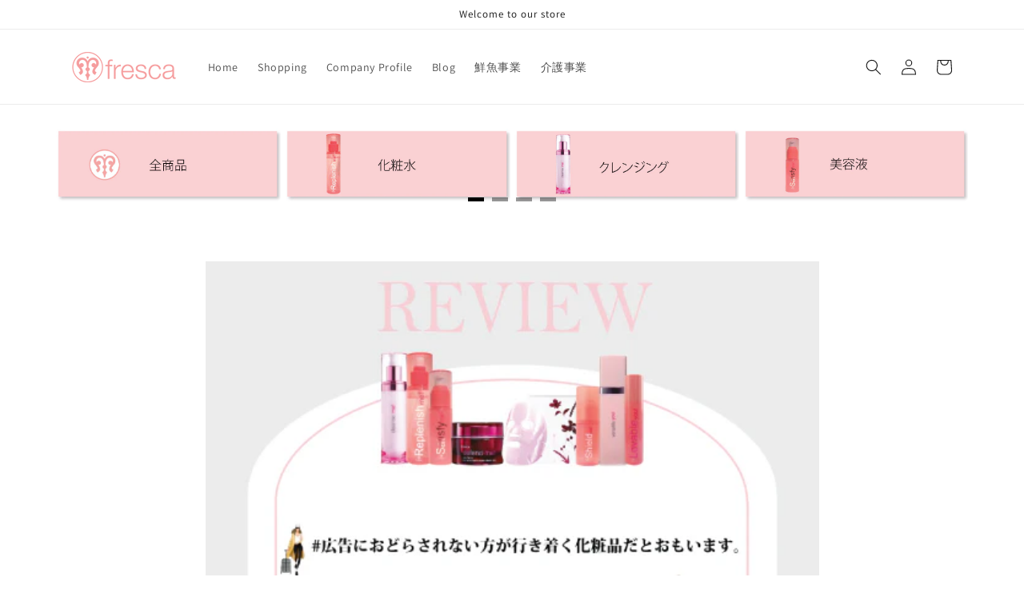

--- FILE ---
content_type: text/html; charset=utf-8
request_url: https://frescaskin.co.jp/pages/aging-care-kit
body_size: 29851
content:
<!doctype html>
<html class="no-js" lang="en">
  <head>
    <meta charset="utf-8">
    <meta http-equiv="X-UA-Compatible" content="IE=edge">
    <meta name="viewport" content="width=device-width,initial-scale=1">
    <meta name="theme-color" content="">
    <link rel="canonical" href="https://frescaskin.co.jp/pages/aging-care-kit">
    <link rel="preconnect" href="https://cdn.shopify.com" crossorigin><link rel="icon" type="image/png" href="//frescaskin.co.jp/cdn/shop/files/logo_fresca.png?crop=center&height=32&v=1753947233&width=32"><link rel="preconnect" href="https://fonts.shopifycdn.com" crossorigin><title>
      Aging Care Kit
 &ndash; 公式ストアfresca-skincare 本店</title>

    

    

<meta property="og:site_name" content="公式ストアfresca-skincare 本店">
<meta property="og:url" content="https://frescaskin.co.jp/pages/aging-care-kit">
<meta property="og:title" content="Aging Care Kit">
<meta property="og:type" content="website">
<meta property="og:description" content="乾燥から招く毛穴の悩み、老化、シミ専用スキンケア。3週間で驚きのツヤ肌へ。
オーガニックエキスと漢方エキスがともに相乗効果を発揮するよう医学的に研究を重ね、最高の効果をもたらす製品をつくり上げています。
楽天ランキング1位多数獲得しています。化粧水 美容液 保湿クリーム 潤い ツヤ肌 エイジングケア 美肌 アンチエイジング 人気 　"><meta name="twitter:card" content="summary_large_image">
<meta name="twitter:title" content="Aging Care Kit">
<meta name="twitter:description" content="乾燥から招く毛穴の悩み、老化、シミ専用スキンケア。3週間で驚きのツヤ肌へ。
オーガニックエキスと漢方エキスがともに相乗効果を発揮するよう医学的に研究を重ね、最高の効果をもたらす製品をつくり上げています。
楽天ランキング1位多数獲得しています。化粧水 美容液 保湿クリーム 潤い ツヤ肌 エイジングケア 美肌 アンチエイジング 人気 　">


    <script src="//frescaskin.co.jp/cdn/shop/t/8/assets/global.js?v=135116476141006970691649051320" defer="defer"></script>
    <script>window.performance && window.performance.mark && window.performance.mark('shopify.content_for_header.start');</script><meta name="facebook-domain-verification" content="jx2f3hmr7932wpq507q8ehkyfde2xc">
<meta name="google-site-verification" content="UKRvbW3nib_mafR7CqaX6pfLbTNsLAdAlzZVe-HXzCM">
<meta id="shopify-digital-wallet" name="shopify-digital-wallet" content="/17560764470/digital_wallets/dialog">
<meta name="shopify-checkout-api-token" content="232d54ab6371055d8b00eee2a1f87e85">
<script async="async" src="/checkouts/internal/preloads.js?locale=en-JP"></script>
<link rel="preconnect" href="https://shop.app" crossorigin="anonymous">
<script async="async" src="https://shop.app/checkouts/internal/preloads.js?locale=en-JP&shop_id=17560764470" crossorigin="anonymous"></script>
<script id="shopify-features" type="application/json">{"accessToken":"232d54ab6371055d8b00eee2a1f87e85","betas":["rich-media-storefront-analytics"],"domain":"frescaskin.co.jp","predictiveSearch":true,"shopId":17560764470,"locale":"en"}</script>
<script>var Shopify = Shopify || {};
Shopify.shop = "fresca-skin-care.myshopify.com";
Shopify.locale = "en";
Shopify.currency = {"active":"JPY","rate":"1.0"};
Shopify.country = "JP";
Shopify.theme = {"name":"Dawn","id":120837636198,"schema_name":"Dawn","schema_version":"4.0.0","theme_store_id":887,"role":"main"};
Shopify.theme.handle = "null";
Shopify.theme.style = {"id":null,"handle":null};
Shopify.cdnHost = "frescaskin.co.jp/cdn";
Shopify.routes = Shopify.routes || {};
Shopify.routes.root = "/";</script>
<script type="module">!function(o){(o.Shopify=o.Shopify||{}).modules=!0}(window);</script>
<script>!function(o){function n(){var o=[];function n(){o.push(Array.prototype.slice.apply(arguments))}return n.q=o,n}var t=o.Shopify=o.Shopify||{};t.loadFeatures=n(),t.autoloadFeatures=n()}(window);</script>
<script>
  window.ShopifyPay = window.ShopifyPay || {};
  window.ShopifyPay.apiHost = "shop.app\/pay";
  window.ShopifyPay.redirectState = null;
</script>
<script id="shop-js-analytics" type="application/json">{"pageType":"page"}</script>
<script defer="defer" async type="module" src="//frescaskin.co.jp/cdn/shopifycloud/shop-js/modules/v2/client.init-shop-cart-sync_BT-GjEfc.en.esm.js"></script>
<script defer="defer" async type="module" src="//frescaskin.co.jp/cdn/shopifycloud/shop-js/modules/v2/chunk.common_D58fp_Oc.esm.js"></script>
<script defer="defer" async type="module" src="//frescaskin.co.jp/cdn/shopifycloud/shop-js/modules/v2/chunk.modal_xMitdFEc.esm.js"></script>
<script type="module">
  await import("//frescaskin.co.jp/cdn/shopifycloud/shop-js/modules/v2/client.init-shop-cart-sync_BT-GjEfc.en.esm.js");
await import("//frescaskin.co.jp/cdn/shopifycloud/shop-js/modules/v2/chunk.common_D58fp_Oc.esm.js");
await import("//frescaskin.co.jp/cdn/shopifycloud/shop-js/modules/v2/chunk.modal_xMitdFEc.esm.js");

  window.Shopify.SignInWithShop?.initShopCartSync?.({"fedCMEnabled":true,"windoidEnabled":true});

</script>
<script>
  window.Shopify = window.Shopify || {};
  if (!window.Shopify.featureAssets) window.Shopify.featureAssets = {};
  window.Shopify.featureAssets['shop-js'] = {"shop-cart-sync":["modules/v2/client.shop-cart-sync_DZOKe7Ll.en.esm.js","modules/v2/chunk.common_D58fp_Oc.esm.js","modules/v2/chunk.modal_xMitdFEc.esm.js"],"init-fed-cm":["modules/v2/client.init-fed-cm_B6oLuCjv.en.esm.js","modules/v2/chunk.common_D58fp_Oc.esm.js","modules/v2/chunk.modal_xMitdFEc.esm.js"],"shop-cash-offers":["modules/v2/client.shop-cash-offers_D2sdYoxE.en.esm.js","modules/v2/chunk.common_D58fp_Oc.esm.js","modules/v2/chunk.modal_xMitdFEc.esm.js"],"shop-login-button":["modules/v2/client.shop-login-button_QeVjl5Y3.en.esm.js","modules/v2/chunk.common_D58fp_Oc.esm.js","modules/v2/chunk.modal_xMitdFEc.esm.js"],"pay-button":["modules/v2/client.pay-button_DXTOsIq6.en.esm.js","modules/v2/chunk.common_D58fp_Oc.esm.js","modules/v2/chunk.modal_xMitdFEc.esm.js"],"shop-button":["modules/v2/client.shop-button_DQZHx9pm.en.esm.js","modules/v2/chunk.common_D58fp_Oc.esm.js","modules/v2/chunk.modal_xMitdFEc.esm.js"],"avatar":["modules/v2/client.avatar_BTnouDA3.en.esm.js"],"init-windoid":["modules/v2/client.init-windoid_CR1B-cfM.en.esm.js","modules/v2/chunk.common_D58fp_Oc.esm.js","modules/v2/chunk.modal_xMitdFEc.esm.js"],"init-shop-for-new-customer-accounts":["modules/v2/client.init-shop-for-new-customer-accounts_C_vY_xzh.en.esm.js","modules/v2/client.shop-login-button_QeVjl5Y3.en.esm.js","modules/v2/chunk.common_D58fp_Oc.esm.js","modules/v2/chunk.modal_xMitdFEc.esm.js"],"init-shop-email-lookup-coordinator":["modules/v2/client.init-shop-email-lookup-coordinator_BI7n9ZSv.en.esm.js","modules/v2/chunk.common_D58fp_Oc.esm.js","modules/v2/chunk.modal_xMitdFEc.esm.js"],"init-shop-cart-sync":["modules/v2/client.init-shop-cart-sync_BT-GjEfc.en.esm.js","modules/v2/chunk.common_D58fp_Oc.esm.js","modules/v2/chunk.modal_xMitdFEc.esm.js"],"shop-toast-manager":["modules/v2/client.shop-toast-manager_DiYdP3xc.en.esm.js","modules/v2/chunk.common_D58fp_Oc.esm.js","modules/v2/chunk.modal_xMitdFEc.esm.js"],"init-customer-accounts":["modules/v2/client.init-customer-accounts_D9ZNqS-Q.en.esm.js","modules/v2/client.shop-login-button_QeVjl5Y3.en.esm.js","modules/v2/chunk.common_D58fp_Oc.esm.js","modules/v2/chunk.modal_xMitdFEc.esm.js"],"init-customer-accounts-sign-up":["modules/v2/client.init-customer-accounts-sign-up_iGw4briv.en.esm.js","modules/v2/client.shop-login-button_QeVjl5Y3.en.esm.js","modules/v2/chunk.common_D58fp_Oc.esm.js","modules/v2/chunk.modal_xMitdFEc.esm.js"],"shop-follow-button":["modules/v2/client.shop-follow-button_CqMgW2wH.en.esm.js","modules/v2/chunk.common_D58fp_Oc.esm.js","modules/v2/chunk.modal_xMitdFEc.esm.js"],"checkout-modal":["modules/v2/client.checkout-modal_xHeaAweL.en.esm.js","modules/v2/chunk.common_D58fp_Oc.esm.js","modules/v2/chunk.modal_xMitdFEc.esm.js"],"shop-login":["modules/v2/client.shop-login_D91U-Q7h.en.esm.js","modules/v2/chunk.common_D58fp_Oc.esm.js","modules/v2/chunk.modal_xMitdFEc.esm.js"],"lead-capture":["modules/v2/client.lead-capture_BJmE1dJe.en.esm.js","modules/v2/chunk.common_D58fp_Oc.esm.js","modules/v2/chunk.modal_xMitdFEc.esm.js"],"payment-terms":["modules/v2/client.payment-terms_Ci9AEqFq.en.esm.js","modules/v2/chunk.common_D58fp_Oc.esm.js","modules/v2/chunk.modal_xMitdFEc.esm.js"]};
</script>
<script>(function() {
  var isLoaded = false;
  function asyncLoad() {
    if (isLoaded) return;
    isLoaded = true;
    var urls = ["https:\/\/buy-me-cdn.makeprosimp.com\/v2\/app.min.js?v=v2\u0026shop=fresca-skin-care.myshopify.com","https:\/\/asia-northeast1-affiliate-pr.cloudfunctions.net\/script?shop=fresca-skin-care.myshopify.com"];
    for (var i = 0; i < urls.length; i++) {
      var s = document.createElement('script');
      s.type = 'text/javascript';
      s.async = true;
      s.src = urls[i];
      var x = document.getElementsByTagName('script')[0];
      x.parentNode.insertBefore(s, x);
    }
  };
  if(window.attachEvent) {
    window.attachEvent('onload', asyncLoad);
  } else {
    window.addEventListener('load', asyncLoad, false);
  }
})();</script>
<script id="__st">var __st={"a":17560764470,"offset":32400,"reqid":"5d32e6d1-acc1-4b09-a1e8-bcd61dba9a83-1769092007","pageurl":"frescaskin.co.jp\/pages\/aging-care-kit","s":"pages-81341186150","u":"03cd811f8ea0","p":"page","rtyp":"page","rid":81341186150};</script>
<script>window.ShopifyPaypalV4VisibilityTracking = true;</script>
<script id="captcha-bootstrap">!function(){'use strict';const t='contact',e='account',n='new_comment',o=[[t,t],['blogs',n],['comments',n],[t,'customer']],c=[[e,'customer_login'],[e,'guest_login'],[e,'recover_customer_password'],[e,'create_customer']],r=t=>t.map((([t,e])=>`form[action*='/${t}']:not([data-nocaptcha='true']) input[name='form_type'][value='${e}']`)).join(','),a=t=>()=>t?[...document.querySelectorAll(t)].map((t=>t.form)):[];function s(){const t=[...o],e=r(t);return a(e)}const i='password',u='form_key',d=['recaptcha-v3-token','g-recaptcha-response','h-captcha-response',i],f=()=>{try{return window.sessionStorage}catch{return}},m='__shopify_v',_=t=>t.elements[u];function p(t,e,n=!1){try{const o=window.sessionStorage,c=JSON.parse(o.getItem(e)),{data:r}=function(t){const{data:e,action:n}=t;return t[m]||n?{data:e,action:n}:{data:t,action:n}}(c);for(const[e,n]of Object.entries(r))t.elements[e]&&(t.elements[e].value=n);n&&o.removeItem(e)}catch(o){console.error('form repopulation failed',{error:o})}}const l='form_type',E='cptcha';function T(t){t.dataset[E]=!0}const w=window,h=w.document,L='Shopify',v='ce_forms',y='captcha';let A=!1;((t,e)=>{const n=(g='f06e6c50-85a8-45c8-87d0-21a2b65856fe',I='https://cdn.shopify.com/shopifycloud/storefront-forms-hcaptcha/ce_storefront_forms_captcha_hcaptcha.v1.5.2.iife.js',D={infoText:'Protected by hCaptcha',privacyText:'Privacy',termsText:'Terms'},(t,e,n)=>{const o=w[L][v],c=o.bindForm;if(c)return c(t,g,e,D).then(n);var r;o.q.push([[t,g,e,D],n]),r=I,A||(h.body.append(Object.assign(h.createElement('script'),{id:'captcha-provider',async:!0,src:r})),A=!0)});var g,I,D;w[L]=w[L]||{},w[L][v]=w[L][v]||{},w[L][v].q=[],w[L][y]=w[L][y]||{},w[L][y].protect=function(t,e){n(t,void 0,e),T(t)},Object.freeze(w[L][y]),function(t,e,n,w,h,L){const[v,y,A,g]=function(t,e,n){const i=e?o:[],u=t?c:[],d=[...i,...u],f=r(d),m=r(i),_=r(d.filter((([t,e])=>n.includes(e))));return[a(f),a(m),a(_),s()]}(w,h,L),I=t=>{const e=t.target;return e instanceof HTMLFormElement?e:e&&e.form},D=t=>v().includes(t);t.addEventListener('submit',(t=>{const e=I(t);if(!e)return;const n=D(e)&&!e.dataset.hcaptchaBound&&!e.dataset.recaptchaBound,o=_(e),c=g().includes(e)&&(!o||!o.value);(n||c)&&t.preventDefault(),c&&!n&&(function(t){try{if(!f())return;!function(t){const e=f();if(!e)return;const n=_(t);if(!n)return;const o=n.value;o&&e.removeItem(o)}(t);const e=Array.from(Array(32),(()=>Math.random().toString(36)[2])).join('');!function(t,e){_(t)||t.append(Object.assign(document.createElement('input'),{type:'hidden',name:u})),t.elements[u].value=e}(t,e),function(t,e){const n=f();if(!n)return;const o=[...t.querySelectorAll(`input[type='${i}']`)].map((({name:t})=>t)),c=[...d,...o],r={};for(const[a,s]of new FormData(t).entries())c.includes(a)||(r[a]=s);n.setItem(e,JSON.stringify({[m]:1,action:t.action,data:r}))}(t,e)}catch(e){console.error('failed to persist form',e)}}(e),e.submit())}));const S=(t,e)=>{t&&!t.dataset[E]&&(n(t,e.some((e=>e===t))),T(t))};for(const o of['focusin','change'])t.addEventListener(o,(t=>{const e=I(t);D(e)&&S(e,y())}));const B=e.get('form_key'),M=e.get(l),P=B&&M;t.addEventListener('DOMContentLoaded',(()=>{const t=y();if(P)for(const e of t)e.elements[l].value===M&&p(e,B);[...new Set([...A(),...v().filter((t=>'true'===t.dataset.shopifyCaptcha))])].forEach((e=>S(e,t)))}))}(h,new URLSearchParams(w.location.search),n,t,e,['guest_login'])})(!0,!0)}();</script>
<script integrity="sha256-4kQ18oKyAcykRKYeNunJcIwy7WH5gtpwJnB7kiuLZ1E=" data-source-attribution="shopify.loadfeatures" defer="defer" src="//frescaskin.co.jp/cdn/shopifycloud/storefront/assets/storefront/load_feature-a0a9edcb.js" crossorigin="anonymous"></script>
<script crossorigin="anonymous" defer="defer" src="//frescaskin.co.jp/cdn/shopifycloud/storefront/assets/shopify_pay/storefront-65b4c6d7.js?v=20250812"></script>
<script data-source-attribution="shopify.dynamic_checkout.dynamic.init">var Shopify=Shopify||{};Shopify.PaymentButton=Shopify.PaymentButton||{isStorefrontPortableWallets:!0,init:function(){window.Shopify.PaymentButton.init=function(){};var t=document.createElement("script");t.src="https://frescaskin.co.jp/cdn/shopifycloud/portable-wallets/latest/portable-wallets.en.js",t.type="module",document.head.appendChild(t)}};
</script>
<script data-source-attribution="shopify.dynamic_checkout.buyer_consent">
  function portableWalletsHideBuyerConsent(e){var t=document.getElementById("shopify-buyer-consent"),n=document.getElementById("shopify-subscription-policy-button");t&&n&&(t.classList.add("hidden"),t.setAttribute("aria-hidden","true"),n.removeEventListener("click",e))}function portableWalletsShowBuyerConsent(e){var t=document.getElementById("shopify-buyer-consent"),n=document.getElementById("shopify-subscription-policy-button");t&&n&&(t.classList.remove("hidden"),t.removeAttribute("aria-hidden"),n.addEventListener("click",e))}window.Shopify?.PaymentButton&&(window.Shopify.PaymentButton.hideBuyerConsent=portableWalletsHideBuyerConsent,window.Shopify.PaymentButton.showBuyerConsent=portableWalletsShowBuyerConsent);
</script>
<script data-source-attribution="shopify.dynamic_checkout.cart.bootstrap">document.addEventListener("DOMContentLoaded",(function(){function t(){return document.querySelector("shopify-accelerated-checkout-cart, shopify-accelerated-checkout")}if(t())Shopify.PaymentButton.init();else{new MutationObserver((function(e,n){t()&&(Shopify.PaymentButton.init(),n.disconnect())})).observe(document.body,{childList:!0,subtree:!0})}}));
</script>
<link id="shopify-accelerated-checkout-styles" rel="stylesheet" media="screen" href="https://frescaskin.co.jp/cdn/shopifycloud/portable-wallets/latest/accelerated-checkout-backwards-compat.css" crossorigin="anonymous">
<style id="shopify-accelerated-checkout-cart">
        #shopify-buyer-consent {
  margin-top: 1em;
  display: inline-block;
  width: 100%;
}

#shopify-buyer-consent.hidden {
  display: none;
}

#shopify-subscription-policy-button {
  background: none;
  border: none;
  padding: 0;
  text-decoration: underline;
  font-size: inherit;
  cursor: pointer;
}

#shopify-subscription-policy-button::before {
  box-shadow: none;
}

      </style>
<script id="sections-script" data-sections="header,footer" defer="defer" src="//frescaskin.co.jp/cdn/shop/t/8/compiled_assets/scripts.js?v=29139"></script>
<script>window.performance && window.performance.mark && window.performance.mark('shopify.content_for_header.end');</script>


    <style data-shopify>
      @font-face {
  font-family: Assistant;
  font-weight: 400;
  font-style: normal;
  font-display: swap;
  src: url("//frescaskin.co.jp/cdn/fonts/assistant/assistant_n4.9120912a469cad1cc292572851508ca49d12e768.woff2") format("woff2"),
       url("//frescaskin.co.jp/cdn/fonts/assistant/assistant_n4.6e9875ce64e0fefcd3f4446b7ec9036b3ddd2985.woff") format("woff");
}

      @font-face {
  font-family: Assistant;
  font-weight: 700;
  font-style: normal;
  font-display: swap;
  src: url("//frescaskin.co.jp/cdn/fonts/assistant/assistant_n7.bf44452348ec8b8efa3aa3068825305886b1c83c.woff2") format("woff2"),
       url("//frescaskin.co.jp/cdn/fonts/assistant/assistant_n7.0c887fee83f6b3bda822f1150b912c72da0f7b64.woff") format("woff");
}

      
      
      @font-face {
  font-family: Assistant;
  font-weight: 400;
  font-style: normal;
  font-display: swap;
  src: url("//frescaskin.co.jp/cdn/fonts/assistant/assistant_n4.9120912a469cad1cc292572851508ca49d12e768.woff2") format("woff2"),
       url("//frescaskin.co.jp/cdn/fonts/assistant/assistant_n4.6e9875ce64e0fefcd3f4446b7ec9036b3ddd2985.woff") format("woff");
}


      :root {
        --font-body-family: Assistant, sans-serif;
        --font-body-style: normal;
        --font-body-weight: 400;

        --font-heading-family: Assistant, sans-serif;
        --font-heading-style: normal;
        --font-heading-weight: 400;

        --font-body-scale: 1.0;
        --font-heading-scale: 1.0;

        --color-base-text: 18, 18, 18;
        --color-shadow: 18, 18, 18;
        --color-base-background-1: 255, 255, 255;
        --color-base-background-2: 243, 243, 243;
        --color-base-solid-button-labels: 255, 255, 255;
        --color-base-outline-button-labels: 18, 18, 18;
        --color-base-accent-1: 18, 18, 18;
        --color-base-accent-2: 51, 79, 180;
        --payment-terms-background-color: #ffffff;

        --gradient-base-background-1: #ffffff;
        --gradient-base-background-2: #f3f3f3;
        --gradient-base-accent-1: #121212;
        --gradient-base-accent-2: #334fb4;

        --media-padding: px;
        --media-border-opacity: 0.05;
        --media-border-width: 1px;
        --media-radius: 0px;
        --media-shadow-opacity: 0.0;
        --media-shadow-horizontal-offset: 0px;
        --media-shadow-vertical-offset: 4px;
        --media-shadow-blur-radius: 5px;

        --page-width: 120rem;
        --page-width-margin: 0rem;

        --card-image-padding: 0.0rem;
        --card-corner-radius: 0.0rem;
        --card-text-alignment: left;
        --card-border-width: 0.0rem;
        --card-border-opacity: 0.1;
        --card-shadow-opacity: 0.0;
        --card-shadow-horizontal-offset: 0.0rem;
        --card-shadow-vertical-offset: 0.4rem;
        --card-shadow-blur-radius: 0.5rem;

        --badge-corner-radius: 4.0rem;

        --popup-border-width: 1px;
        --popup-border-opacity: 0.1;
        --popup-corner-radius: 0px;
        --popup-shadow-opacity: 0.0;
        --popup-shadow-horizontal-offset: 0px;
        --popup-shadow-vertical-offset: 4px;
        --popup-shadow-blur-radius: 5px;

        --drawer-border-width: 1px;
        --drawer-border-opacity: 0.1;
        --drawer-shadow-opacity: 0.0;
        --drawer-shadow-horizontal-offset: 0px;
        --drawer-shadow-vertical-offset: 4px;
        --drawer-shadow-blur-radius: 5px;

        --spacing-sections-desktop: 0px;
        --spacing-sections-mobile: 0px;

        --grid-desktop-vertical-spacing: 8px;
        --grid-desktop-horizontal-spacing: 8px;
        --grid-mobile-vertical-spacing: 4px;
        --grid-mobile-horizontal-spacing: 4px;

        --text-boxes-border-opacity: 0.1;
        --text-boxes-border-width: 0px;
        --text-boxes-radius: 0px;
        --text-boxes-shadow-opacity: 0.0;
        --text-boxes-shadow-horizontal-offset: 0px;
        --text-boxes-shadow-vertical-offset: 4px;
        --text-boxes-shadow-blur-radius: 5px;

        --buttons-radius: 0px;
        --buttons-radius-outset: 0px;
        --buttons-border-width: 1px;
        --buttons-border-opacity: 1.0;
        --buttons-shadow-opacity: 0.0;
        --buttons-shadow-horizontal-offset: 0px;
        --buttons-shadow-vertical-offset: 4px;
        --buttons-shadow-blur-radius: 5px;
        --buttons-border-offset: 0px;

        --inputs-radius: 0px;
        --inputs-border-width: 1px;
        --inputs-border-opacity: 0.55;
        --inputs-shadow-opacity: 0.0;
        --inputs-shadow-horizontal-offset: 0px;
        --inputs-margin-offset: 0px;
        --inputs-shadow-vertical-offset: 4px;
        --inputs-shadow-blur-radius: 5px;
        --inputs-radius-outset: 0px;

        --variant-pills-radius: 40px;
        --variant-pills-border-width: 1px;
        --variant-pills-border-opacity: 0.55;
        --variant-pills-shadow-opacity: 0.0;
        --variant-pills-shadow-horizontal-offset: 0px;
        --variant-pills-shadow-vertical-offset: 4px;
        --variant-pills-shadow-blur-radius: 5px;
      }

      *,
      *::before,
      *::after {
        box-sizing: inherit;
      }

      html {
        box-sizing: border-box;
        font-size: calc(var(--font-body-scale) * 62.5%);
        height: 100%;
      }

      body {
        display: grid;
        grid-template-rows: auto auto 1fr auto;
        grid-template-columns: 100%;
        min-height: 100%;
        margin: 0;
        font-size: 1.5rem;
        letter-spacing: 0.06rem;
        line-height: calc(1 + 0.8 / var(--font-body-scale));
        font-family: var(--font-body-family);
        font-style: var(--font-body-style);
        font-weight: var(--font-body-weight);
      }

      @media screen and (min-width: 750px) {
        body {
          font-size: 1.6rem;
        }
      }
    </style>

    <link href="//frescaskin.co.jp/cdn/shop/t/8/assets/base.css?v=144997082486365258741649051336" rel="stylesheet" type="text/css" media="all" />
<link rel="preload" as="font" href="//frescaskin.co.jp/cdn/fonts/assistant/assistant_n4.9120912a469cad1cc292572851508ca49d12e768.woff2" type="font/woff2" crossorigin><link rel="preload" as="font" href="//frescaskin.co.jp/cdn/fonts/assistant/assistant_n4.9120912a469cad1cc292572851508ca49d12e768.woff2" type="font/woff2" crossorigin><link rel="stylesheet" href="//frescaskin.co.jp/cdn/shop/t/8/assets/component-predictive-search.css?v=165644661289088488651649051316" media="print" onload="this.media='all'"><script>document.documentElement.className = document.documentElement.className.replace('no-js', 'js');
    if (Shopify.designMode) {
      document.documentElement.classList.add('shopify-design-mode');
    }
    </script>
  
  <!-- PageFly meta image -->


<!-- PageFly Header Render begins -->
  
  <script>
    window.addEventListener('load', () => {
      // fallback for gtag when not initialized
      if(typeof window.gtag !== 'function') {
        window.gtag = (str1, str2, obj) => {
        }
      }
    }) 
  </script>
  <!-- PageFly begins loading Google fonts --><link rel="preconnect" href="https://fonts.googleapis.com"><link rel="preconnect" href="https://fonts.gstatic.com" crossorigin><link rel="preload" as="style" fetchpriority="low" href="https://fonts.googleapis.com/css2?family=Open+Sans:wght@300;400&family=Alef:wght@400&family=Asul:wght@400&family=Playfair+Display:wght@400&family=Lato:wght@400&family=Source+Sans+Pro:wght@400&display=block"><link rel="stylesheet" href="https://fonts.googleapis.com/css2?family=Open+Sans:wght@300;400&family=Alef:wght@400&family=Asul:wght@400&family=Playfair+Display:wght@400&family=Lato:wght@400&family=Source+Sans+Pro:wght@400&display=block" media="(min-width: 640px)"><link rel="stylesheet" href="https://fonts.googleapis.com/css2?family=Open+Sans:wght@300;400&family=Alef:wght@400&family=Asul:wght@400&family=Playfair+Display:wght@400&family=Lato:wght@400&family=Source+Sans+Pro:wght@400&display=block" media="print" onload="this.onload=null;this.media='all'"><!-- PageFly ends loading Google fonts -->

<style>.__pf .pf-c-ct,.__pf .pf-c-lt,.__pf .pf-c-rt{align-content:flex-start}.__pf .oh,.pf-sr-only{overflow:hidden}.__pf img,.__pf video{max-width:100%;border:0;vertical-align:middle}.__pf [tabIndex],.__pf button,.__pf input,.__pf select,.__pf textarea{touch-action:manipulation}.__pf:not([data-pf-editor-version=gen-2]) :focus-visible{outline:0!important;box-shadow:none!important}.__pf:not([data-pf-editor-version=gen-2]) :not(input):not(select):not(textarea):not([data-active=true]):focus-visible{border:none!important}.__pf *,.__pf :after,.__pf :before{box-sizing:border-box}.__pf [disabled],.__pf [readonly]{cursor:default}.__pf [data-href],.__pf button:not([data-pf-id]):hover{cursor:pointer}.__pf [disabled]:not([disabled=false]),.pf-dialog svg{pointer-events:none}.__pf [hidden]{display:none!important}.__pf [data-link=inherit]{color:inherit;text-decoration:none}.__pf [data-pf-placeholder]{outline:0;height:auto;display:none;pointer-events:none!important}.__pf .pf-ifr,.__pf [style*="--ratio"] img{height:100%;left:0;top:0;width:100%;position:absolute}.__pf .pf-r,.__pf .pf-r-eh>.pf-c{display:flex}.__pf [style*="--cw"]{padding:0 15px;width:100%;margin:auto;max-width:var(--cw)}.__pf .pf-ifr{border:0}.__pf .pf-bg-lazy{background-image:none!important}.__pf .pf-r{flex-wrap:wrap}.__pf .pf-r-dg{display:grid}.__pf [style*="--c-xs"]{max-width:calc(100%/12*var(--c-xs));flex-basis:calc(100%/12*var(--c-xs))}.__pf [style*="--s-xs"]{margin:0 calc(-1 * var(--s-xs))}.__pf [style*="--s-xs"]>.pf-c{padding:var(--s-xs)}.__pf .pf-r-ew>.pf-c{flex-grow:1;flex-basis:0}.__pf [style*="--ew-xs"]>.pf-c{flex-basis:calc(100% / var(--ew-xs));max-width:calc(100% / var(--ew-xs))}.__pf [style*="--ratio"]{position:relative;padding-bottom:var(--ratio)}.main-content{padding:0}.footer-section,.site-footer,.site-footer-wrapper,main .accent-background+.shopify-section{margin:0}@media (max-width:767.4999px){.__pf .pf-hide{display:none!important}}@media (max-width:1024.4999px) and (min-width:767.5px){.__pf .pf-sm-hide{display:none!important}}@media (max-width:1199.4999px) and (min-width:1024.5px){.__pf .pf-md-hide{display:none!important}}@media (min-width:767.5px){.__pf [style*="--s-sm"]{margin:0 calc(-1 * var(--s-sm))}.__pf [style*="--c-sm"]{max-width:calc(100%/12*var(--c-sm));flex-basis:calc(100%/12*var(--c-sm))}.__pf [style*="--s-sm"]>.pf-c{padding:var(--s-sm)}.__pf [style*="--ew-sm"]>.pf-c{flex-basis:calc(100% / var(--ew-sm));max-width:calc(100% / var(--ew-sm))}}@media (min-width:1024.5px){.__pf [style*="--s-md"]{margin:0 calc(-1 * var(--s-md))}.__pf [style*="--c-md"]{max-width:calc(100%/12*var(--c-md));flex-basis:calc(100%/12*var(--c-md))}.__pf [style*="--s-md"]>.pf-c{padding:var(--s-md)}.__pf [style*="--ew-md"]>.pf-c{flex-basis:calc(100% / var(--ew-md));max-width:calc(100% / var(--ew-md))}}@media (min-width:1199.5px){.__pf [style*="--s-lg"]{margin:0 calc(-1 * var(--s-lg))}.__pf [style*="--c-lg"]{max-width:calc(100%/12*var(--c-lg));flex-basis:calc(100%/12*var(--c-lg))}.__pf [style*="--s-lg"]>.pf-c{padding:var(--s-lg)}.__pf [style*="--ew-lg"]>.pf-c{flex-basis:calc(100% / var(--ew-lg));max-width:calc(100% / var(--ew-lg))}.__pf .pf-lg-hide{display:none!important}}.__pf .pf-r-eh>.pf-c>div{width:100%}.__pf .pf-c-lt{justify-content:flex-start;align-items:flex-start}.__pf .pf-c-ct{justify-content:center;align-items:flex-start}.__pf .pf-c-rt{justify-content:flex-end;align-items:flex-start}.__pf .pf-c-lm{justify-content:flex-start;align-items:center;align-content:center}.__pf .pf-c-cm{justify-content:center;align-items:center;align-content:center}.__pf .pf-c-rm{justify-content:flex-end;align-items:center;align-content:center}.__pf .pf-c-cb,.__pf .pf-c-lb,.__pf .pf-c-rb{align-content:flex-end}.__pf .pf-c-lb{justify-content:flex-start;align-items:flex-end}.__pf .pf-c-cb{justify-content:center;align-items:flex-end}.__pf .pf-c-rb{justify-content:flex-end;align-items:flex-end}.pf-no-border:not(:focus-visible){border:none;outline:0}.pf-sr-only{position:absolute;width:1px;height:1px;padding:0;clip:rect(0,0,0,0);white-space:nowrap;clip-path:inset(50%);border:0}.pf-close-dialog-btn,.pf-dialog{background:0 0;border:none;padding:0}.pf-visibility-hidden{visibility:hidden}.pf-dialog{top:50%;left:50%;transform:translate(-50%,-50%);max-height:min(calc(9/16*100vw),calc(100% - 6px - 2em));-webkit-overflow-scrolling:touch;overflow:hidden;margin:0}.pf-dialog::backdrop{background:rgba(0,0,0,.9);opacity:1}.pf-close-dialog-btn{position:absolute;top:0;right:0;height:16px;margin-bottom:8px;cursor:pointer}.pf-close-dialog-btn:not(:focus-visible){box-shadow:none}.pf-dialog-content{display:block;margin:24px auto auto;width:100%;height:calc(100% - 24px)}.pf-dialog-content>*{width:100%;height:100%;border:0}</style>
<style>@media all{.__pf .pf-gs-button-1,.__pf .pf-gs-button-2,.__pf .pf-gs-button-3{padding:12px 20px;font-size:16px;line-height:16px;letter-spacing:0;margin:0}.__pf{--pf-primary-color:rgb(250, 84, 28);--pf-secondary-color:rgb(121, 103, 192);--pf-foreground-color:rgb(28, 29, 31);--pf-background-color:rgb(244, 245, 250);--pf-primary-font:"Playfair Display";--pf-secondary-font:"Lato";--pf-tertiary-font:"Source Sans Pro"}.__pf .pf-gs-button-1{background-color:#919da9;color:#fff}.__pf .pf-gs-button-2{color:#919da9;border:1px solid #919da9}.__pf .pf-gs-button-3{background-color:#919da9;color:#fff;border-radius:40px}.__pf .pf-gs-button-4{color:#919da9;border-radius:40px;border:1px solid #919da9;padding:12px 20px;margin:0;font-size:16px;line-height:16px;letter-spacing:0}.__pf .pf-gs-button-5,.__pf .pf-gs-button-6{color:#919da9;border-style:solid;border-color:#919da9;padding:12px 20px;font-size:16px;line-height:16px;letter-spacing:0}.__pf .pf-gs-button-5{border-width:0 0 3px;margin:0}.__pf .pf-gs-button-6{border-width:0 3px 3px 0;margin:0}.__pf .pf-gs-icon-1,.__pf .pf-gs-icon-2{background-color:#919da9;color:#fff;padding:8px;margin:0;border-style:none}.__pf .pf-gs-icon-1{border-radius:0}.__pf .pf-gs-icon-2{border-radius:50%}.__pf .pf-gs-icon-3,.__pf .pf-gs-icon-4{background-color:#fff;color:#919da9;padding:8px;margin:0;border:1px solid #919da9}.__pf .pf-gs-icon-4{border-radius:50%}.__pf .pf-gs-icon-5,.__pf .pf-gs-icon-6{background-color:#f5f5f5;color:#919da9;padding:8px;margin:0;border:1px solid #919da9}.__pf .pf-gs-icon-6{border-radius:50%}.__pf .pf-gs-image-1{width:100%}.__pf .pf-gs-image-2{border:3px solid #919da9;width:100%}.__pf .pf-gs-image-3{border:3px solid #919da9;padding:10px;width:100%}.__pf .pf-gs-image-4,.__pf .pf-gs-image-5{border-radius:50%;width:100%}.__pf .pf-gs-image-5{border:3px solid #919da9}.__pf .pf-gs-image-6{border-radius:50%;border:3px solid #919da9;padding:10px;width:100%}.__pf .pf-gs-heading-1,.__pf .pf-gs-heading-2,.__pf .pf-gs-heading-3,.__pf .pf-gs-heading-4,.__pf .pf-gs-heading-5{color:#000;padding:0;margin:18px 0}.__pf .pf-gs-heading-1{font-size:32px}.__pf .pf-gs-heading-2{font-size:24px}.__pf .pf-gs-heading-3{font-size:20px}.__pf .pf-gs-heading-4{font-size:18px}.__pf .pf-gs-heading-5{font-size:16px}.__pf .pf-gs-heading-6{margin:18px 0;font-size:14px;color:#000;padding:0}.__pf .pf-gs-paragraph-1,.__pf .pf-gs-paragraph-2,.__pf .pf-gs-paragraph-3,.__pf .pf-gs-paragraph-4{color:#000;padding:0;margin:16px 0;font-size:16px}.__pf .pf-gs-paragraph-1{text-align:left}.__pf .pf-gs-paragraph-2{text-align:right}.__pf .pf-gs-paragraph-3{text-align:center}.__pf .pf-gs-divider-1{color:#919da9;padding:16px 0;margin:0}.__pf .pf-gs-divider-2{color:#444749;padding:16px 0;margin:0}.__pf .pf-gs-divider-3{color:#b9bfca;padding:16px 0;margin:0}}</style>
<style>.pf-color-scheme-1,.pf-color-scheme-2{--pf-scheme-shadow-color:rgb(0, 0, 0, 0.25)}.pf-color-scheme-1{--pf-scheme-bg-color: ;--pf-scheme-text-color: ;--pf-scheme-btn-bg-color: ;--pf-scheme-btn-text-color: ;--pf-scheme-border-color: ;background-color:var(--pf-scheme-bg-color);background-image:var(--pf-scheme-bg-gradient-color);border-color:var(--pf-scheme-border-color);color:var(--pf-scheme-text-color)}.pf-color-scheme-2,.pf-color-scheme-3{--pf-scheme-btn-text-color:rgb(255, 255, 255);background-color:var(--pf-scheme-bg-color);background-image:var(--pf-scheme-bg-gradient-color);border-color:var(--pf-scheme-border-color);color:var(--pf-scheme-text-color)}.pf-color-scheme-2{--pf-scheme-bg-color:rgba(255, 255, 255, 0);--pf-scheme-text-color:rgb(0, 0, 0);--pf-scheme-btn-bg-color:rgb(145, 157, 169);--pf-scheme-border-color:rgba(0, 0, 0)}.pf-color-scheme-3,.pf-color-scheme-4{--pf-scheme-text-color:rgb(18, 18, 18);--pf-scheme-btn-bg-color:rgb(18, 18, 18);--pf-scheme-border-color:rgb(18, 18, 18)}.pf-color-scheme-3{--pf-scheme-bg-color:rgb(255, 255, 255);--pf-scheme-shadow-color:rgb(18, 18, 18)}.pf-color-scheme-4{--pf-scheme-bg-color:rgb(243, 243, 243);--pf-scheme-btn-text-color:rgb(243, 243, 243);--pf-scheme-shadow-color:rgb(18, 18, 18);background-color:var(--pf-scheme-bg-color);background-image:var(--pf-scheme-bg-gradient-color);border-color:var(--pf-scheme-border-color);color:var(--pf-scheme-text-color)}.pf-color-scheme-5,.pf-color-scheme-6,.pf-color-scheme-7{--pf-scheme-text-color:rgb(255, 255, 255);--pf-scheme-btn-bg-color:rgb(255, 255, 255);--pf-scheme-border-color:rgb(255, 255, 255);--pf-scheme-shadow-color:rgb(18, 18, 18);background-color:var(--pf-scheme-bg-color);background-image:var(--pf-scheme-bg-gradient-color);border-color:var(--pf-scheme-border-color);color:var(--pf-scheme-text-color)}.pf-color-scheme-5{--pf-scheme-bg-color:rgb(36, 40, 51);--pf-scheme-btn-text-color:rgb(0, 0, 0)}.pf-color-scheme-6{--pf-scheme-bg-color:rgb(18, 18, 18);--pf-scheme-btn-text-color:rgb(18, 18, 18)}.pf-color-scheme-7{--pf-scheme-bg-color:rgb(51, 79, 180);--pf-scheme-btn-text-color:rgb(51, 79, 180)}[data-pf-type^=Button]{background-color:var(--pf-scheme-btn-bg-color);background-image:var(--pf-scheme-btn-bg-gradient-color);color:var(--pf-scheme-btn-text-color)}@media all{.__pf .pf-button-2,.__pf .pf-button-3,.__pf .pf-button-4{padding:12px 20px;margin:0;font-size:16px;line-height:16px;letter-spacing:0}.__pf .pf-button-2{background-color:#919da9;color:#fff}.__pf .pf-button-3{color:#919da9;border:1px solid #919da9}.__pf .pf-button-4{background-color:#919da9;color:#fff;border-radius:40px}.__pf .pf-button-5{color:#919da9;border-radius:40px;border:1px solid #919da9;padding:12px 20px;margin:0;font-size:16px;line-height:16px;letter-spacing:0}.__pf .pf-button-6,.__pf .pf-button-7{color:#919da9;border-style:solid;border-color:#919da9;margin:0;font-size:16px;line-height:16px;letter-spacing:0;padding:12px 20px}.__pf .pf-button-6{border-width:0 0 3px}.__pf .pf-button-7{border-width:0 3px 3px 0}.__pf .pf-button-8{background-color:#919da9;color:#fff;padding:12px 20px}.__pf .pf-icon-1,.__pf .pf-text-1,.__pf .pf-text-6,.__pf .pf-text-7,.pf-icon2-1,.pf-icon2-2,.pf-icon2-3,.pf-icon2-4,.pf-icon2-5,.pf-icon2-6,.pf-icon2-7{background-color:var(--pf-scheme-bg-color);color:var(--pf-scheme-text-color)}.__pf .pf-icon-2,.__pf .pf-icon-3{background-color:#919da9;color:#fff;padding:8px;margin:0;border-style:none}.__pf .pf-icon-2{border-radius:0}.__pf .pf-icon-3{border-radius:50%}.__pf .pf-icon-4,.__pf .pf-icon-5{background-color:#fff;color:#919da9;padding:8px;margin:0;border:1px solid #919da9}.__pf .pf-icon-5{border-radius:50%}.__pf .pf-icon-6,.__pf .pf-icon-7{background-color:#f5f5f5;color:#919da9;padding:8px;margin:0;border:1px solid #919da9}.__pf .pf-icon-7{border-radius:50%}.__pf .pf-text-2,.__pf .pf-text-3,.__pf .pf-text-4,.__pf .pf-text-5{color:#000;padding:0;margin:16px 0;font-size:16px}.__pf .pf-text-2{text-align:left}.__pf .pf-text-3{text-align:right}.__pf .pf-text-4{text-align:center}.__pf .pf-divider-1{color:var(--pf-scheme-text-color)}.__pf .pf-divider-2{color:#919da9;padding:16px 0;margin:0}.__pf .pf-divider-3{color:#444749;padding:16px 0;margin:0}.__pf .pf-divider-4{color:#b9bfca;padding:16px 0;margin:0}.__pf .pf-heading-1-h1,.__pf .pf-heading-1-h2,.__pf .pf-heading-1-h3,.__pf .pf-heading-1-h4,.__pf .pf-heading-1-h5,.__pf .pf-heading-1-h6{color:var(--pf-scheme-text-color);background-color:var(--pf-scheme-bg-color)}.__pf .pf-heading-2-h1,.__pf .pf-heading-2-h2,.__pf .pf-heading-2-h3,.__pf .pf-heading-2-h4,.__pf .pf-heading-2-h5,.__pf .pf-heading-2-h6{margin:18px 0;font-size:32px;color:#000;padding:0}.__pf .pf-heading-3-h1,.__pf .pf-heading-3-h2,.__pf .pf-heading-3-h3,.__pf .pf-heading-3-h4,.__pf .pf-heading-3-h5,.__pf .pf-heading-3-h6{margin:18px 0;font-size:24px;color:#000;padding:0}.__pf .pf-heading-4-h1,.__pf .pf-heading-4-h2,.__pf .pf-heading-4-h3,.__pf .pf-heading-4-h4,.__pf .pf-heading-4-h5,.__pf .pf-heading-4-h6{margin:18px 0;font-size:20px;color:#000;padding:0}.__pf .pf-heading-5-h1,.__pf .pf-heading-5-h2,.__pf .pf-heading-5-h3,.__pf .pf-heading-5-h4,.__pf .pf-heading-5-h5,.__pf .pf-heading-5-h6{margin:18px 0;font-size:18px;color:#000;padding:0}.__pf .pf-heading-6-h1,.__pf .pf-heading-6-h2,.__pf .pf-heading-6-h3,.__pf .pf-heading-6-h4,.__pf .pf-heading-6-h5,.__pf .pf-heading-6-h6{margin:18px 0;font-size:16px;color:#000;padding:0}.__pf .pf-heading-7-h1,.__pf .pf-heading-7-h2,.__pf .pf-heading-7-h3,.__pf .pf-heading-7-h4,.__pf .pf-heading-7-h5,.__pf .pf-heading-7-h6{margin:18px 0;font-size:14px;color:#000;padding:0}.__pf .pf-image-2{width:100%}.__pf .pf-image-3{border:3px solid #919da9;width:100%}.__pf .pf-image-4{border:3px solid #919da9;padding:10px;width:100%}.__pf .pf-image-5,.__pf .pf-image-6{border-radius:50%;width:100%}.__pf .pf-image-6{border:3px solid #919da9}.__pf .pf-image-7{border-radius:50%;border:3px solid #919da9;padding:10px;width:100%}.__pf .pf-field-1,.__pf .pf-field-2,.__pf .pf-field-3,.__pf .pf-field-4,.__pf .pf-field-5,.__pf .pf-field-6{background-color:#fdfdfd;border:.66px solid #8a8a8a;border-radius:8px;padding:6px 12px}}</style>
<style id="pf-shopify-font">div.__pf {--pf-shopify-font-family-type-header-font: Assistant, sans-serif;
        --pf-shopify-font-style-type-header-font: normal;
        --pf-shopify-font-weight-type-header-font: 400;
--pf-shopify-font-family-type-body-font: Assistant, sans-serif;
        --pf-shopify-font-style-type-body-font: normal;
        --pf-shopify-font-weight-type-body-font: 400;}</style>
<link rel="stylesheet" href="//frescaskin.co.jp/cdn/shop/t/8/assets/pagefly-animation.css?v=35569424405882025761752654238" media="print" onload="this.media='all'">



<style>.hFWYUH{--pf-sample-color:#5d6b82;--pf-border-color:#d1d5db}.kIMFuX{transition:opacity .3s linear 2s;position:relative}.kIMFuX.glider-loading>*{opacity:.5!important}.kIMFuX:not([style]):before{content:'';position:absolute;border:3px solid #f3f3f3;border-top:3px solid #000;border-radius:50%;width:32px;height:32px;animation:2s linear infinite pf-spin;z-index:1;top:calc(50% - 16px);left:calc(50% - 16px)}@keyframes pf-spin{0%{transform:rotate(0)}100%{transform:rotate(360deg)}}.kIMFuX .glider-hide,.kIMFuX .glider-nav.disabled,.kIMFuX:not([style])>*{opacity:0}.kIMFuX .glider{height:100%;-webkit-overflow-scrolling:touch;-ms-overflow-style:none;overflow-y:hidden}.kIMFuX .glider::-webkit-scrollbar{opacity:0;height:0}.kIMFuX .glider,.kIMFuX .glider-track{transform:translateZ(0);backface-visibility:hidden}.kIMFuX .glider-dot,.kIMFuX .glider-nav{border:0;padding:0;user-select:none;outline:0;-webkit-appearance:none;display:initial;min-width:initial}.kIMFuX .glider-track{width:100%;height:100%;margin:0;padding:0;display:flex;z-index:1}.kIMFuX .glider.draggable{user-select:none;cursor:grab}.kIMFuX .glider.draggable .glider-slide img{user-select:none;pointer-events:auto}.kIMFuX .glider.drag{cursor:grabbing}.kIMFuX .glider-slide{user-select:none;justify-content:center;align-content:center;width:100%}.kIMFuX .glider-nav{width:40px;height:40px;position:absolute;font-size:20px;top:calc(50% - 20px);cursor:pointer;transition:.35s;line-height:1}.kIMFuX .glider-nav:after,.kIMFuX .glider-nav:before{content:'';position:absolute;background:#fff}.cShsjg,.dOUxGd,.hMWwiY{position:relative}.kIMFuX .glider-nav-1:after,.kIMFuX .glider-nav-1:before{width:1px;height:8px}.kIMFuX .glider-nav-1:before{transform:rotate(45deg);top:19px}.kIMFuX .glider-nav-1:after{transform:rotate(-45deg);top:14px}.kIMFuX .glider-nav-2:before{height:2px;width:12px;left:12px;top:calc(50% - 1px)}.kIMFuX .glider-nav-2:after{border:4px solid transparent;border-left:4px solid #fff;background:0 0;top:calc(50% - 4px);right:8px}.kIMFuX.glider-n-1 .glider-nav{border-radius:50%;background:rgba(0,0,0,.4)}.kIMFuX .glider-d-1 .glider-dot.active,.kIMFuX .glider-d-1 .glider-dot:hover,.kIMFuX .glider-d-2 .glider-dot.active:before,.kIMFuX.glider-n-1 .glider-nav:hover{background:#000}.kIMFuX.glider-n-2 .glider-nav{background:#000;border-radius:3px;opacity:0}.kIMFuX.glider-n-2 .glider-prev{left:40px}.kIMFuX.glider-n-2 .glider-next{right:40px}.kIMFuX.glider-n-2x .glider-nav{background:0 0}.kIMFuX.glider-n-2x .glider-nav:after,.kIMFuX.glider-n-2x .glider-nav:before{box-shadow:0 0 3px #000}.kIMFuX.glider-n-3 .glider-nav{top:auto;bottom:20px;background:#000;border-radius:3px}.kIMFuX.glider-n-2:hover .glider-nav:not(.disabled){opacity:1}.kIMFuX.glider-n-2:hover .glider-prev{left:20px}.kIMFuX .glider-next,.kIMFuX.glider-n-2:hover .glider-next{right:20px}.kIMFuX .glider-prev{left:20px;transform:rotate(180deg)}.kIMFuX .glider-dots{position:absolute;bottom:15px;display:flex;justify-content:center;width:100%}.kIMFuX .glider-dot{cursor:pointer;min-height:initial;margin:0 5px}.kIMFuX .glider-d-1 .glider-dot{width:20px;height:5px;background:rgba(0,0,0,.4)}.kIMFuX .glider-d-2 .glider-dot,.kIMFuX .glider-d-3 .glider-dot{width:16px;height:16px;border-radius:50%;background:0 0;border:2px solid;position:relative}.kIMFuX .glider-d-2 .glider-dot.active:before,.kIMFuX .glider-d-3 .glider-dot.active:before{content:'';position:absolute;width:8px;height:8px;border-radius:50%;top:2px;left:2px}.kIMFuX .glider-d-2 .glider-dot{border-color:#000}.kIMFuX .glider-d-3 .glider-dot{border-color:#fff}.kIMFuX .glider-d-3 .glider-dot.active:before{background:#fff}.kIMFuX [style*='--g-xs']{margin:0 calc(-1 * var(--g-xs))}.kIMFuX [style*='--g-xs'] .glide-wrapper{padding:0 var(--g-xs)}@media (min-width:767.5px){.kIMFuX [style*='--g-sm']{margin:0 calc(-1 * var(--g-sm))}.kIMFuX [style*='--g-sm'] .glide-wrapper{padding:0 var(--g-sm)}}@media (min-width:1024.5px){.kIMFuX .glider{overflow:hidden}}@media (min-width:1199.5px){.kIMFuX [style*='--g-lg']{margin:0 calc(-1 * var(--g-lg))}.kIMFuX [style*='--g-lg'] .glide-wrapper{padding:0 var(--g-lg)}}.cvnxjY.glider-loading,.cvnxjY.glider-loading .glider{height:px}.cvnxjY .glider-track{transition:height .3s ease-in-out}.dRTYOI{width:100%;height:100%}.dRTYOI[class*=pf-c-]{display:flex}.jLslfw{height:unset}.jLslfw .glide-container{display:block;height:fit-content}.dOUxGd{display:inline-block;max-width:100%}.dOUxGd img{width:100%;height:100%;border-radius:inherit}.hMWwiY:empty{display:initial}.cShsjg{padding:20px 0}.goLapM{width:100%;max-width:100%}.goLapM .embed-container,.goLapM .fluid-width-video-wrapper,.goLapM .lazyframe,.goLapM .lazyframe:before,.goLapM .mediaWrapper,.goLapM .video-wrapper{position:initial!important;padding:0}@media all{.__pf.__pf_q3NomY2Z .pf-18_,.__pf.__pf_q3NomY2Z .pf-22_,.__pf.__pf_q3NomY2Z .pf-26_,.__pf.__pf_q3NomY2Z .pf-30_,.__pf.__pf_q3NomY2Z .pf-34_,.__pf.__pf_q3NomY2Z .pf-38_{height:unset;border-radius:5px;width:100%}.__pf.__pf_q3NomY2Z .pf-11_{padding-bottom:0;padding-top:0;margin-top:0}.__pf.__pf_q3NomY2Z .pf-12_{margin-top:50px}.__pf.__pf_q3NomY2Z .pf-14_{margin-top:-50px}.__pf.__pf_q3NomY2Z .pf-18_{border-style:none}.__pf.__pf_q3NomY2Z .pf-195_,.__pf.__pf_q3NomY2Z .pf-199_,.__pf.__pf_q3NomY2Z .pf-203_,.__pf.__pf_q3NomY2Z .pf-207_,.__pf.__pf_q3NomY2Z .pf-211_,.__pf.__pf_q3NomY2Z .pf-39_,.__pf.__pf_q3NomY2Z .pf-43_,.__pf.__pf_q3NomY2Z .pf-52_,.__pf.__pf_q3NomY2Z .pf-61_,.__pf.__pf_q3NomY2Z .pf-70_,.__pf.__pf_q3NomY2Z .pf-79_,.__pf.__pf_q3NomY2Z .pf-88_,.__pf.__pf_q3NomY2Z .pf-92_{background-size:cover;background-repeat:no-repeat}.__pf.__pf_q3NomY2Z .pf-42_{width:100%;height:auto;border-radius:5px}.__pf.__pf_q3NomY2Z .pf-45_,.__pf.__pf_q3NomY2Z .pf-54_,.__pf.__pf_q3NomY2Z .pf-63_,.__pf.__pf_q3NomY2Z .pf-72_,.__pf.__pf_q3NomY2Z .pf-81_,.__pf.__pf_q3NomY2Z .pf-94_{border:1px solid #f4a4a2;border-radius:5px;min-height:90px}.__pf.__pf_q3NomY2Z .pf-46_,.__pf.__pf_q3NomY2Z .pf-55_,.__pf.__pf_q3NomY2Z .pf-64_,.__pf.__pf_q3NomY2Z .pf-73_,.__pf.__pf_q3NomY2Z .pf-82_,.__pf.__pf_q3NomY2Z .pf-95_{margin-top:10px;margin-bottom:0;font-family:"Open Sans";font-size:18px;font-weight:300}.__pf.__pf_q3NomY2Z .pf-49_,.__pf.__pf_q3NomY2Z .pf-58_,.__pf.__pf_q3NomY2Z .pf-67_,.__pf.__pf_q3NomY2Z .pf-76_,.__pf.__pf_q3NomY2Z .pf-85_,.__pf.__pf_q3NomY2Z .pf-98_{font-size:18px;font-family:"Open Sans";font-weight:300;text-align:center;margin-bottom:0;margin-top:-8px}.__pf.__pf_q3NomY2Z .pf-91_{width:100%;height:90px;border:1px solid #f4a4a2;border-radius:5px}.__pf.__pf_q3NomY2Z .pf-101_,.__pf.__pf_q3NomY2Z .pf-108_,.__pf.__pf_q3NomY2Z .pf-114_,.__pf.__pf_q3NomY2Z .pf-120_,.__pf.__pf_q3NomY2Z .pf-123_,.__pf.__pf_q3NomY2Z .pf-131_,.__pf.__pf_q3NomY2Z .pf-139_,.__pf.__pf_q3NomY2Z .pf-185_,.__pf.__pf_q3NomY2Z .pf-189_,.__pf.__pf_q3NomY2Z .pf-193_,.__pf.__pf_q3NomY2Z .pf-197_,.__pf.__pf_q3NomY2Z .pf-201_,.__pf.__pf_q3NomY2Z .pf-205_,.__pf.__pf_q3NomY2Z .pf-209_,.__pf.__pf_q3NomY2Z .pf-213_,.__pf.__pf_q3NomY2Z .pf-216_,.__pf.__pf_q3NomY2Z .pf-225_,.__pf.__pf_q3NomY2Z .pf-238_,.__pf.__pf_q3NomY2Z .pf-253_,.__pf.__pf_q3NomY2Z .pf-256_{text-align:center}.__pf.__pf_q3NomY2Z .pf-103_{font-family:Alef;text-align:center;font-size:30px;margin-bottom:0;margin-top:0;color:#f4a2a0}.__pf.__pf_q3NomY2Z .pf-106_{margin-top:-20px}.__pf.__pf_q3NomY2Z .pf-109_{height:unset;width:767px;margin-bottom:20px}.__pf.__pf_q3NomY2Z .pf-110_{font-family:"Open Sans";font-size:15px}.__pf.__pf_q3NomY2Z .pf-115_,.__pf.__pf_q3NomY2Z .pf-217_{width:350px;height:unset;margin-bottom:10px}.__pf.__pf_q3NomY2Z .pf-116_,.__pf.__pf_q3NomY2Z .pf-218_{font-size:15px}.__pf.__pf_q3NomY2Z .pf-121_,.__pf.__pf_q3NomY2Z .pf-132_,.__pf.__pf_q3NomY2Z .pf-174_,.__pf.__pf_q3NomY2Z .pf-226_{height:unset;width:767px}.__pf.__pf_q3NomY2Z .pf-124_{width:767px;height:auto}.__pf.__pf_q3NomY2Z .pf-127_{font-family:"Open Sans";font-size:15px;text-align:center}.__pf.__pf_q3NomY2Z .pf-135_,.__pf.__pf_q3NomY2Z .pf-177_{text-align:center;font-size:15px;font-family:"Open Sans"}.__pf.__pf_q3NomY2Z .pf-140_,.__pf.__pf_q3NomY2Z .pf-144_,.__pf.__pf_q3NomY2Z .pf-148_,.__pf.__pf_q3NomY2Z .pf-152_,.__pf.__pf_q3NomY2Z .pf-156_,.__pf.__pf_q3NomY2Z .pf-157_,.__pf.__pf_q3NomY2Z .pf-158_,.__pf.__pf_q3NomY2Z .pf-162_,.__pf.__pf_q3NomY2Z .pf-163_,.__pf.__pf_q3NomY2Z .pf-167_,.__pf.__pf_q3NomY2Z .pf-168_,.__pf.__pf_q3NomY2Z .pf-169_,.__pf.__pf_q3NomY2Z .pf-170_,.__pf.__pf_q3NomY2Z .pf-171_,.__pf.__pf_q3NomY2Z .pf-172_,.__pf.__pf_q3NomY2Z .pf-173_{height:unset;width:767px;margin-bottom:50px}.__pf.__pf_q3NomY2Z .pf-141_,.__pf.__pf_q3NomY2Z .pf-145_,.__pf.__pf_q3NomY2Z .pf-149_,.__pf.__pf_q3NomY2Z .pf-153_{text-align:center;font-size:15px;font-family:"Open Sans";margin-top:0;margin-bottom:50px}.__pf.__pf_q3NomY2Z .pf-159_,.__pf.__pf_q3NomY2Z .pf-164_{font-family:"Open Sans";margin-bottom:30px;font-size:15px;text-align:center}.__pf.__pf_q3NomY2Z .pf-159_{margin-top:0}.__pf.__pf_q3NomY2Z .pf-164_{margin-top:-20px}.__pf.__pf_q3NomY2Z .pf-186_,.__pf.__pf_q3NomY2Z .pf-190_,.__pf.__pf_q3NomY2Z .pf-194_,.__pf.__pf_q3NomY2Z .pf-198_,.__pf.__pf_q3NomY2Z .pf-202_,.__pf.__pf_q3NomY2Z .pf-206_,.__pf.__pf_q3NomY2Z .pf-210_,.__pf.__pf_q3NomY2Z .pf-214_{height:auto;width:500px}.__pf.__pf_q3NomY2Z .pf-222_{text-align:center;display:flex;flex-direction:column;align-items:center}.__pf.__pf_q3NomY2Z .pf-223_{width:767px}.__pf.__pf_q3NomY2Z .pf-239_{width:845px;height:unset;margin-top:-50px}.__pf.__pf_q3NomY2Z .pf-246_{margin-top:-40px}.__pf.__pf_q3NomY2Z .pf-248_{font-family:Asul;font-size:15px;text-align:center}.__pf.__pf_q3NomY2Z .pf-254_{margin-bottom:15px;height:unset;margin-top:-80px;width:750px}.__pf.__pf_q3NomY2Z .pf-258_{margin-bottom:40px;height:unset;margin-top:-50px}.__pf.__pf_q3NomY2Z .pf-260_{margin-top:-30px;height:auto;width:100%;margin-bottom:20px}.__pf.__pf_q3NomY2Z .pf-262_,.__pf.__pf_q3NomY2Z .pf-268_{padding-left:315px;padding-right:315px;margin-top:-60px}.__pf.__pf_q3NomY2Z .pf-263_,.__pf.__pf_q3NomY2Z .pf-269_{border:1px solid #f4a4a2}.__pf.__pf_q3NomY2Z .pf-264_,.__pf.__pf_q3NomY2Z .pf-270_{text-align:center;font-family:"Open Sans";font-weight:300;color:#f4a4a2;font-size:25px;margin-top:0;margin-bottom:0}.__pf.__pf_q3NomY2Z .pf-109_>img,.__pf.__pf_q3NomY2Z .pf-115_>img,.__pf.__pf_q3NomY2Z .pf-121_>img,.__pf.__pf_q3NomY2Z .pf-124_>img,.__pf.__pf_q3NomY2Z .pf-132_>img,.__pf.__pf_q3NomY2Z .pf-140_>img,.__pf.__pf_q3NomY2Z .pf-144_>img,.__pf.__pf_q3NomY2Z .pf-148_>img,.__pf.__pf_q3NomY2Z .pf-152_>img,.__pf.__pf_q3NomY2Z .pf-156_>img,.__pf.__pf_q3NomY2Z .pf-157_>img,.__pf.__pf_q3NomY2Z .pf-158_>img,.__pf.__pf_q3NomY2Z .pf-162_>img,.__pf.__pf_q3NomY2Z .pf-163_>img,.__pf.__pf_q3NomY2Z .pf-167_>img,.__pf.__pf_q3NomY2Z .pf-168_>img,.__pf.__pf_q3NomY2Z .pf-169_>img,.__pf.__pf_q3NomY2Z .pf-170_>img,.__pf.__pf_q3NomY2Z .pf-171_>img,.__pf.__pf_q3NomY2Z .pf-172_>img,.__pf.__pf_q3NomY2Z .pf-173_>img,.__pf.__pf_q3NomY2Z .pf-174_>img,.__pf.__pf_q3NomY2Z .pf-186_>img,.__pf.__pf_q3NomY2Z .pf-18_>img,.__pf.__pf_q3NomY2Z .pf-190_>img,.__pf.__pf_q3NomY2Z .pf-194_>img,.__pf.__pf_q3NomY2Z .pf-198_>img,.__pf.__pf_q3NomY2Z .pf-202_>img,.__pf.__pf_q3NomY2Z .pf-206_>img,.__pf.__pf_q3NomY2Z .pf-210_>img,.__pf.__pf_q3NomY2Z .pf-214_>img,.__pf.__pf_q3NomY2Z .pf-217_>img,.__pf.__pf_q3NomY2Z .pf-226_>img,.__pf.__pf_q3NomY2Z .pf-22_>img,.__pf.__pf_q3NomY2Z .pf-239_>img,.__pf.__pf_q3NomY2Z .pf-254_>img,.__pf.__pf_q3NomY2Z .pf-258_>img,.__pf.__pf_q3NomY2Z .pf-260_>img,.__pf.__pf_q3NomY2Z .pf-26_>img,.__pf.__pf_q3NomY2Z .pf-30_>img,.__pf.__pf_q3NomY2Z .pf-34_>img,.__pf.__pf_q3NomY2Z .pf-38_>img,.__pf.__pf_q3NomY2Z .pf-42_>img{height:auto}.__pf.__pf_q3NomY2Z .pf-91_>img{height:100%;object-fit:cover;object-position:center center}}@media (min-width:1024.5px) and (max-width:1199.4999px){.__pf.__pf_q3NomY2Z .pf-109_>img,.__pf.__pf_q3NomY2Z .pf-115_>img,.__pf.__pf_q3NomY2Z .pf-121_>img,.__pf.__pf_q3NomY2Z .pf-124_>img,.__pf.__pf_q3NomY2Z .pf-132_>img,.__pf.__pf_q3NomY2Z .pf-140_>img,.__pf.__pf_q3NomY2Z .pf-144_>img,.__pf.__pf_q3NomY2Z .pf-148_>img,.__pf.__pf_q3NomY2Z .pf-152_>img,.__pf.__pf_q3NomY2Z .pf-156_>img,.__pf.__pf_q3NomY2Z .pf-157_>img,.__pf.__pf_q3NomY2Z .pf-158_>img,.__pf.__pf_q3NomY2Z .pf-162_>img,.__pf.__pf_q3NomY2Z .pf-163_>img,.__pf.__pf_q3NomY2Z .pf-167_>img,.__pf.__pf_q3NomY2Z .pf-168_>img,.__pf.__pf_q3NomY2Z .pf-169_>img,.__pf.__pf_q3NomY2Z .pf-170_>img,.__pf.__pf_q3NomY2Z .pf-171_>img,.__pf.__pf_q3NomY2Z .pf-172_>img,.__pf.__pf_q3NomY2Z .pf-173_>img,.__pf.__pf_q3NomY2Z .pf-174_>img,.__pf.__pf_q3NomY2Z .pf-186_,.__pf.__pf_q3NomY2Z .pf-186_>img,.__pf.__pf_q3NomY2Z .pf-18_,.__pf.__pf_q3NomY2Z .pf-18_>img,.__pf.__pf_q3NomY2Z .pf-190_,.__pf.__pf_q3NomY2Z .pf-190_>img,.__pf.__pf_q3NomY2Z .pf-194_,.__pf.__pf_q3NomY2Z .pf-194_>img,.__pf.__pf_q3NomY2Z .pf-198_>img,.__pf.__pf_q3NomY2Z .pf-202_>img,.__pf.__pf_q3NomY2Z .pf-206_>img,.__pf.__pf_q3NomY2Z .pf-210_>img,.__pf.__pf_q3NomY2Z .pf-214_>img,.__pf.__pf_q3NomY2Z .pf-217_>img,.__pf.__pf_q3NomY2Z .pf-226_>img,.__pf.__pf_q3NomY2Z .pf-22_,.__pf.__pf_q3NomY2Z .pf-22_>img,.__pf.__pf_q3NomY2Z .pf-239_>img,.__pf.__pf_q3NomY2Z .pf-254_,.__pf.__pf_q3NomY2Z .pf-254_>img,.__pf.__pf_q3NomY2Z .pf-258_,.__pf.__pf_q3NomY2Z .pf-258_>img,.__pf.__pf_q3NomY2Z .pf-260_,.__pf.__pf_q3NomY2Z .pf-260_>img,.__pf.__pf_q3NomY2Z .pf-26_,.__pf.__pf_q3NomY2Z .pf-26_>img,.__pf.__pf_q3NomY2Z .pf-30_,.__pf.__pf_q3NomY2Z .pf-30_>img,.__pf.__pf_q3NomY2Z .pf-34_,.__pf.__pf_q3NomY2Z .pf-34_>img,.__pf.__pf_q3NomY2Z .pf-38_,.__pf.__pf_q3NomY2Z .pf-38_>img,.__pf.__pf_q3NomY2Z .pf-42_>img,.__pf.__pf_q3NomY2Z .pf-91_>img{height:auto}.__pf.__pf_q3NomY2Z .pf-109_,.__pf.__pf_q3NomY2Z .pf-115_,.__pf.__pf_q3NomY2Z .pf-121_,.__pf.__pf_q3NomY2Z .pf-124_,.__pf.__pf_q3NomY2Z .pf-132_,.__pf.__pf_q3NomY2Z .pf-140_,.__pf.__pf_q3NomY2Z .pf-144_,.__pf.__pf_q3NomY2Z .pf-148_,.__pf.__pf_q3NomY2Z .pf-152_,.__pf.__pf_q3NomY2Z .pf-156_,.__pf.__pf_q3NomY2Z .pf-157_,.__pf.__pf_q3NomY2Z .pf-158_,.__pf.__pf_q3NomY2Z .pf-162_,.__pf.__pf_q3NomY2Z .pf-163_,.__pf.__pf_q3NomY2Z .pf-167_,.__pf.__pf_q3NomY2Z .pf-168_,.__pf.__pf_q3NomY2Z .pf-169_,.__pf.__pf_q3NomY2Z .pf-170_,.__pf.__pf_q3NomY2Z .pf-171_,.__pf.__pf_q3NomY2Z .pf-172_,.__pf.__pf_q3NomY2Z .pf-173_,.__pf.__pf_q3NomY2Z .pf-174_,.__pf.__pf_q3NomY2Z .pf-198_,.__pf.__pf_q3NomY2Z .pf-202_,.__pf.__pf_q3NomY2Z .pf-206_,.__pf.__pf_q3NomY2Z .pf-210_,.__pf.__pf_q3NomY2Z .pf-214_,.__pf.__pf_q3NomY2Z .pf-217_,.__pf.__pf_q3NomY2Z .pf-226_,.__pf.__pf_q3NomY2Z .pf-239_,.__pf.__pf_q3NomY2Z .pf-42_,.__pf.__pf_q3NomY2Z .pf-91_{width:100%;height:auto}.__pf.__pf_q3NomY2Z .pf-101_{margin:0;text-align:center}}@media (min-width:767.5px) and (max-width:1024.4999px){.__pf.__pf_q3NomY2Z .pf-109_>img,.__pf.__pf_q3NomY2Z .pf-115_>img,.__pf.__pf_q3NomY2Z .pf-121_>img,.__pf.__pf_q3NomY2Z .pf-124_>img,.__pf.__pf_q3NomY2Z .pf-132_>img,.__pf.__pf_q3NomY2Z .pf-140_>img,.__pf.__pf_q3NomY2Z .pf-144_>img,.__pf.__pf_q3NomY2Z .pf-148_>img,.__pf.__pf_q3NomY2Z .pf-152_>img,.__pf.__pf_q3NomY2Z .pf-156_>img,.__pf.__pf_q3NomY2Z .pf-157_>img,.__pf.__pf_q3NomY2Z .pf-158_>img,.__pf.__pf_q3NomY2Z .pf-162_>img,.__pf.__pf_q3NomY2Z .pf-163_>img,.__pf.__pf_q3NomY2Z .pf-167_>img,.__pf.__pf_q3NomY2Z .pf-168_>img,.__pf.__pf_q3NomY2Z .pf-169_>img,.__pf.__pf_q3NomY2Z .pf-170_>img,.__pf.__pf_q3NomY2Z .pf-171_>img,.__pf.__pf_q3NomY2Z .pf-172_>img,.__pf.__pf_q3NomY2Z .pf-173_>img,.__pf.__pf_q3NomY2Z .pf-174_>img,.__pf.__pf_q3NomY2Z .pf-186_,.__pf.__pf_q3NomY2Z .pf-186_>img,.__pf.__pf_q3NomY2Z .pf-18_,.__pf.__pf_q3NomY2Z .pf-18_>img,.__pf.__pf_q3NomY2Z .pf-190_,.__pf.__pf_q3NomY2Z .pf-190_>img,.__pf.__pf_q3NomY2Z .pf-194_,.__pf.__pf_q3NomY2Z .pf-194_>img,.__pf.__pf_q3NomY2Z .pf-198_>img,.__pf.__pf_q3NomY2Z .pf-202_>img,.__pf.__pf_q3NomY2Z .pf-206_>img,.__pf.__pf_q3NomY2Z .pf-210_>img,.__pf.__pf_q3NomY2Z .pf-214_>img,.__pf.__pf_q3NomY2Z .pf-217_>img,.__pf.__pf_q3NomY2Z .pf-226_>img,.__pf.__pf_q3NomY2Z .pf-22_,.__pf.__pf_q3NomY2Z .pf-22_>img,.__pf.__pf_q3NomY2Z .pf-239_>img,.__pf.__pf_q3NomY2Z .pf-254_,.__pf.__pf_q3NomY2Z .pf-254_>img,.__pf.__pf_q3NomY2Z .pf-258_,.__pf.__pf_q3NomY2Z .pf-258_>img,.__pf.__pf_q3NomY2Z .pf-260_,.__pf.__pf_q3NomY2Z .pf-260_>img,.__pf.__pf_q3NomY2Z .pf-26_,.__pf.__pf_q3NomY2Z .pf-26_>img,.__pf.__pf_q3NomY2Z .pf-30_,.__pf.__pf_q3NomY2Z .pf-30_>img,.__pf.__pf_q3NomY2Z .pf-34_,.__pf.__pf_q3NomY2Z .pf-34_>img,.__pf.__pf_q3NomY2Z .pf-38_,.__pf.__pf_q3NomY2Z .pf-38_>img,.__pf.__pf_q3NomY2Z .pf-42_>img,.__pf.__pf_q3NomY2Z .pf-91_>img{height:auto}.__pf.__pf_q3NomY2Z .pf-109_,.__pf.__pf_q3NomY2Z .pf-115_,.__pf.__pf_q3NomY2Z .pf-121_,.__pf.__pf_q3NomY2Z .pf-124_,.__pf.__pf_q3NomY2Z .pf-132_,.__pf.__pf_q3NomY2Z .pf-140_,.__pf.__pf_q3NomY2Z .pf-144_,.__pf.__pf_q3NomY2Z .pf-148_,.__pf.__pf_q3NomY2Z .pf-152_,.__pf.__pf_q3NomY2Z .pf-156_,.__pf.__pf_q3NomY2Z .pf-157_,.__pf.__pf_q3NomY2Z .pf-158_,.__pf.__pf_q3NomY2Z .pf-162_,.__pf.__pf_q3NomY2Z .pf-163_,.__pf.__pf_q3NomY2Z .pf-167_,.__pf.__pf_q3NomY2Z .pf-168_,.__pf.__pf_q3NomY2Z .pf-169_,.__pf.__pf_q3NomY2Z .pf-170_,.__pf.__pf_q3NomY2Z .pf-171_,.__pf.__pf_q3NomY2Z .pf-172_,.__pf.__pf_q3NomY2Z .pf-173_,.__pf.__pf_q3NomY2Z .pf-174_,.__pf.__pf_q3NomY2Z .pf-198_,.__pf.__pf_q3NomY2Z .pf-202_,.__pf.__pf_q3NomY2Z .pf-206_,.__pf.__pf_q3NomY2Z .pf-210_,.__pf.__pf_q3NomY2Z .pf-214_,.__pf.__pf_q3NomY2Z .pf-217_,.__pf.__pf_q3NomY2Z .pf-226_,.__pf.__pf_q3NomY2Z .pf-239_,.__pf.__pf_q3NomY2Z .pf-42_,.__pf.__pf_q3NomY2Z .pf-91_{width:100%;height:auto}.__pf.__pf_q3NomY2Z .pf-101_{margin-left:0;margin-right:0}}@media (max-width:767.4999px){.__pf.__pf_q3NomY2Z .pf-18_,.__pf.__pf_q3NomY2Z .pf-18_>img,.__pf.__pf_q3NomY2Z .pf-22_,.__pf.__pf_q3NomY2Z .pf-22_>img,.__pf.__pf_q3NomY2Z .pf-26_,.__pf.__pf_q3NomY2Z .pf-26_>img,.__pf.__pf_q3NomY2Z .pf-30_,.__pf.__pf_q3NomY2Z .pf-30_>img,.__pf.__pf_q3NomY2Z .pf-34_,.__pf.__pf_q3NomY2Z .pf-34_>img{height:auto}.__pf.__pf_q3NomY2Z .pf-38_{height:auto;width:100%}.__pf.__pf_q3NomY2Z .pf-38_>img{height:auto;object-fit:cover;object-position:center center}.__pf.__pf_q3NomY2Z .pf-124_,.__pf.__pf_q3NomY2Z .pf-198_,.__pf.__pf_q3NomY2Z .pf-202_,.__pf.__pf_q3NomY2Z .pf-206_,.__pf.__pf_q3NomY2Z .pf-210_,.__pf.__pf_q3NomY2Z .pf-214_,.__pf.__pf_q3NomY2Z .pf-42_{width:100%;height:auto}.__pf.__pf_q3NomY2Z .pf-42_>img{height:auto;object-fit:cover;object-position:center center}.__pf.__pf_q3NomY2Z .pf-46_,.__pf.__pf_q3NomY2Z .pf-55_,.__pf.__pf_q3NomY2Z .pf-64_,.__pf.__pf_q3NomY2Z .pf-73_,.__pf.__pf_q3NomY2Z .pf-82_,.__pf.__pf_q3NomY2Z .pf-95_{font-size:10px;margin-top:12px}.__pf.__pf_q3NomY2Z .pf-45_,.__pf.__pf_q3NomY2Z .pf-54_,.__pf.__pf_q3NomY2Z .pf-63_,.__pf.__pf_q3NomY2Z .pf-72_,.__pf.__pf_q3NomY2Z .pf-81_,.__pf.__pf_q3NomY2Z .pf-94_{min-height:39px}.__pf.__pf_q3NomY2Z .pf-91_{width:100%;height:38px}.__pf.__pf_q3NomY2Z .pf-91_>img{height:100%;object-fit:cover;object-position:center center}.__pf.__pf_q3NomY2Z .pf-14_{margin-top:10px}.__pf.__pf_q3NomY2Z .pf-12_{margin-top:-30px}.__pf.__pf_q3NomY2Z .pf-109_,.__pf.__pf_q3NomY2Z .pf-121_,.__pf.__pf_q3NomY2Z .pf-132_,.__pf.__pf_q3NomY2Z .pf-140_,.__pf.__pf_q3NomY2Z .pf-157_,.__pf.__pf_q3NomY2Z .pf-158_,.__pf.__pf_q3NomY2Z .pf-162_,.__pf.__pf_q3NomY2Z .pf-163_,.__pf.__pf_q3NomY2Z .pf-167_,.__pf.__pf_q3NomY2Z .pf-168_,.__pf.__pf_q3NomY2Z .pf-169_,.__pf.__pf_q3NomY2Z .pf-170_,.__pf.__pf_q3NomY2Z .pf-171_,.__pf.__pf_q3NomY2Z .pf-172_,.__pf.__pf_q3NomY2Z .pf-173_,.__pf.__pf_q3NomY2Z .pf-174_{width:100%;margin-top:-20px;height:auto}.__pf.__pf_q3NomY2Z .pf-109_>img{height:auto}.__pf.__pf_q3NomY2Z .pf-110_,.__pf.__pf_q3NomY2Z .pf-164_{font-size:13px}.__pf.__pf_q3NomY2Z .pf-115_,.__pf.__pf_q3NomY2Z .pf-217_{width:230px;height:unset}.__pf.__pf_q3NomY2Z .pf-115_>img,.__pf.__pf_q3NomY2Z .pf-121_>img,.__pf.__pf_q3NomY2Z .pf-124_>img,.__pf.__pf_q3NomY2Z .pf-132_>img,.__pf.__pf_q3NomY2Z .pf-140_>img,.__pf.__pf_q3NomY2Z .pf-144_>img,.__pf.__pf_q3NomY2Z .pf-148_>img,.__pf.__pf_q3NomY2Z .pf-152_>img,.__pf.__pf_q3NomY2Z .pf-156_>img,.__pf.__pf_q3NomY2Z .pf-157_>img,.__pf.__pf_q3NomY2Z .pf-158_>img,.__pf.__pf_q3NomY2Z .pf-162_>img,.__pf.__pf_q3NomY2Z .pf-163_>img,.__pf.__pf_q3NomY2Z .pf-167_>img,.__pf.__pf_q3NomY2Z .pf-168_>img,.__pf.__pf_q3NomY2Z .pf-169_>img,.__pf.__pf_q3NomY2Z .pf-170_>img,.__pf.__pf_q3NomY2Z .pf-171_>img,.__pf.__pf_q3NomY2Z .pf-172_>img,.__pf.__pf_q3NomY2Z .pf-173_>img,.__pf.__pf_q3NomY2Z .pf-174_>img,.__pf.__pf_q3NomY2Z .pf-186_,.__pf.__pf_q3NomY2Z .pf-186_>img,.__pf.__pf_q3NomY2Z .pf-190_,.__pf.__pf_q3NomY2Z .pf-190_>img,.__pf.__pf_q3NomY2Z .pf-194_,.__pf.__pf_q3NomY2Z .pf-194_>img,.__pf.__pf_q3NomY2Z .pf-198_>img,.__pf.__pf_q3NomY2Z .pf-202_>img,.__pf.__pf_q3NomY2Z .pf-206_>img,.__pf.__pf_q3NomY2Z .pf-210_>img,.__pf.__pf_q3NomY2Z .pf-214_>img,.__pf.__pf_q3NomY2Z .pf-217_>img{height:auto}.__pf.__pf_q3NomY2Z .pf-116_,.__pf.__pf_q3NomY2Z .pf-218_{font-size:10px}.__pf.__pf_q3NomY2Z .pf-127_{font-size:12px}.__pf.__pf_q3NomY2Z .pf-135_{font-size:13px;margin-top:-10px}.__pf.__pf_q3NomY2Z .pf-141_,.__pf.__pf_q3NomY2Z .pf-145_,.__pf.__pf_q3NomY2Z .pf-149_,.__pf.__pf_q3NomY2Z .pf-159_{font-size:13px;margin-top:-30px}.__pf.__pf_q3NomY2Z .pf-144_,.__pf.__pf_q3NomY2Z .pf-148_,.__pf.__pf_q3NomY2Z .pf-152_,.__pf.__pf_q3NomY2Z .pf-156_{width:100%;margin-top:-30px;height:auto}.__pf.__pf_q3NomY2Z .pf-153_{font-size:13px;margin-top:-20px}.__pf.__pf_q3NomY2Z .pf-177_{font-size:13px;margin-top:0}.__pf.__pf_q3NomY2Z .pf-186_{margin-top:-50px}.__pf.__pf_q3NomY2Z .pf-223_{width:350px;margin-bottom:10px}.__pf.__pf_q3NomY2Z .pf-226_{width:100%;margin-top:-20px;height:unset}.__pf.__pf_q3NomY2Z .pf-226_>img{height:auto}.__pf.__pf_q3NomY2Z .pf-229_{font-size:15px;margin-top:-20px}.__pf.__pf_q3NomY2Z .pf-239_{width:100%;margin-bottom:20px;margin-top:-70px;height:auto}.__pf.__pf_q3NomY2Z .pf-239_>img{height:auto}.__pf.__pf_q3NomY2Z .pf-242_{font-family:Asul;text-align:center;font-size:12px;margin-top:0}.__pf.__pf_q3NomY2Z .pf-240_{margin-top:-10px}.__pf.__pf_q3NomY2Z .pf-245_{margin-top:-20px;margin-bottom:30px}.__pf.__pf_q3NomY2Z .pf-254_{margin-top:-100px;height:auto;width:100%;margin-bottom:25px}.__pf.__pf_q3NomY2Z .pf-254_>img{height:auto}.__pf.__pf_q3NomY2Z .pf-258_{height:auto;width:100%;margin-top:-150px}.__pf.__pf_q3NomY2Z .pf-258_>img{height:auto}.__pf.__pf_q3NomY2Z .pf-260_{margin-top:-60px;height:auto}.__pf.__pf_q3NomY2Z .pf-260_>img{height:auto}.__pf.__pf_q3NomY2Z .pf-256_{margin-top:-25px}.__pf.__pf_q3NomY2Z .pf-264_,.__pf.__pf_q3NomY2Z .pf-270_{font-size:18px}.__pf.__pf_q3NomY2Z .pf-262_,.__pf.__pf_q3NomY2Z .pf-268_{padding-left:0;padding-right:0}}</style><!-- PageFly Header Render ends --><!-- BEGIN app block: shopify://apps/pagefly-page-builder/blocks/app-embed/83e179f7-59a0-4589-8c66-c0dddf959200 -->

<!-- BEGIN app snippet: pagefly-cro-ab-testing-main -->







<script>
  ;(function () {
    const url = new URL(window.location)
    const viewParam = url.searchParams.get('view')
    if (viewParam && viewParam.includes('variant-pf-')) {
      url.searchParams.set('pf_v', viewParam)
      url.searchParams.delete('view')
      window.history.replaceState({}, '', url)
    }
  })()
</script>



<script type='module'>
  
  window.PAGEFLY_CRO = window.PAGEFLY_CRO || {}

  window.PAGEFLY_CRO['data_debug'] = {
    original_template_suffix: "pf-5b4d0c61",
    allow_ab_test: false,
    ab_test_start_time: 0,
    ab_test_end_time: 0,
    today_date_time: 1769092007000,
  }
  window.PAGEFLY_CRO['GA4'] = { enabled: false}
</script>

<!-- END app snippet -->








  <script src='https://cdn.shopify.com/extensions/019bb4f9-aed6-78a3-be91-e9d44663e6bf/pagefly-page-builder-215/assets/pagefly-helper.js' defer='defer'></script>

  <script src='https://cdn.shopify.com/extensions/019bb4f9-aed6-78a3-be91-e9d44663e6bf/pagefly-page-builder-215/assets/pagefly-general-helper.js' defer='defer'></script>

  <script src='https://cdn.shopify.com/extensions/019bb4f9-aed6-78a3-be91-e9d44663e6bf/pagefly-page-builder-215/assets/pagefly-snap-slider.js' defer='defer'></script>

  <script src='https://cdn.shopify.com/extensions/019bb4f9-aed6-78a3-be91-e9d44663e6bf/pagefly-page-builder-215/assets/pagefly-slideshow-v3.js' defer='defer'></script>

  <script src='https://cdn.shopify.com/extensions/019bb4f9-aed6-78a3-be91-e9d44663e6bf/pagefly-page-builder-215/assets/pagefly-slideshow-v4.js' defer='defer'></script>

  <script src='https://cdn.shopify.com/extensions/019bb4f9-aed6-78a3-be91-e9d44663e6bf/pagefly-page-builder-215/assets/pagefly-glider.js' defer='defer'></script>

  <script src='https://cdn.shopify.com/extensions/019bb4f9-aed6-78a3-be91-e9d44663e6bf/pagefly-page-builder-215/assets/pagefly-slideshow-v1-v2.js' defer='defer'></script>

  <script src='https://cdn.shopify.com/extensions/019bb4f9-aed6-78a3-be91-e9d44663e6bf/pagefly-page-builder-215/assets/pagefly-product-media.js' defer='defer'></script>

  <script src='https://cdn.shopify.com/extensions/019bb4f9-aed6-78a3-be91-e9d44663e6bf/pagefly-page-builder-215/assets/pagefly-product.js' defer='defer'></script>


<script id='pagefly-helper-data' type='application/json'>
  {
    "page_optimization": {
      "assets_prefetching": false
    },
    "elements_asset_mapper": {
      "Accordion": "https://cdn.shopify.com/extensions/019bb4f9-aed6-78a3-be91-e9d44663e6bf/pagefly-page-builder-215/assets/pagefly-accordion.js",
      "Accordion3": "https://cdn.shopify.com/extensions/019bb4f9-aed6-78a3-be91-e9d44663e6bf/pagefly-page-builder-215/assets/pagefly-accordion3.js",
      "CountDown": "https://cdn.shopify.com/extensions/019bb4f9-aed6-78a3-be91-e9d44663e6bf/pagefly-page-builder-215/assets/pagefly-countdown.js",
      "GMap1": "https://cdn.shopify.com/extensions/019bb4f9-aed6-78a3-be91-e9d44663e6bf/pagefly-page-builder-215/assets/pagefly-gmap.js",
      "GMap2": "https://cdn.shopify.com/extensions/019bb4f9-aed6-78a3-be91-e9d44663e6bf/pagefly-page-builder-215/assets/pagefly-gmap.js",
      "GMapBasicV2": "https://cdn.shopify.com/extensions/019bb4f9-aed6-78a3-be91-e9d44663e6bf/pagefly-page-builder-215/assets/pagefly-gmap.js",
      "GMapAdvancedV2": "https://cdn.shopify.com/extensions/019bb4f9-aed6-78a3-be91-e9d44663e6bf/pagefly-page-builder-215/assets/pagefly-gmap.js",
      "HTML.Video": "https://cdn.shopify.com/extensions/019bb4f9-aed6-78a3-be91-e9d44663e6bf/pagefly-page-builder-215/assets/pagefly-htmlvideo.js",
      "HTML.Video2": "https://cdn.shopify.com/extensions/019bb4f9-aed6-78a3-be91-e9d44663e6bf/pagefly-page-builder-215/assets/pagefly-htmlvideo2.js",
      "HTML.Video3": "https://cdn.shopify.com/extensions/019bb4f9-aed6-78a3-be91-e9d44663e6bf/pagefly-page-builder-215/assets/pagefly-htmlvideo2.js",
      "BackgroundVideo": "https://cdn.shopify.com/extensions/019bb4f9-aed6-78a3-be91-e9d44663e6bf/pagefly-page-builder-215/assets/pagefly-htmlvideo2.js",
      "Instagram": "https://cdn.shopify.com/extensions/019bb4f9-aed6-78a3-be91-e9d44663e6bf/pagefly-page-builder-215/assets/pagefly-instagram.js",
      "Instagram2": "https://cdn.shopify.com/extensions/019bb4f9-aed6-78a3-be91-e9d44663e6bf/pagefly-page-builder-215/assets/pagefly-instagram.js",
      "Insta3": "https://cdn.shopify.com/extensions/019bb4f9-aed6-78a3-be91-e9d44663e6bf/pagefly-page-builder-215/assets/pagefly-instagram3.js",
      "Tabs": "https://cdn.shopify.com/extensions/019bb4f9-aed6-78a3-be91-e9d44663e6bf/pagefly-page-builder-215/assets/pagefly-tab.js",
      "Tabs3": "https://cdn.shopify.com/extensions/019bb4f9-aed6-78a3-be91-e9d44663e6bf/pagefly-page-builder-215/assets/pagefly-tab3.js",
      "ProductBox": "https://cdn.shopify.com/extensions/019bb4f9-aed6-78a3-be91-e9d44663e6bf/pagefly-page-builder-215/assets/pagefly-cart.js",
      "FBPageBox2": "https://cdn.shopify.com/extensions/019bb4f9-aed6-78a3-be91-e9d44663e6bf/pagefly-page-builder-215/assets/pagefly-facebook.js",
      "FBLikeButton2": "https://cdn.shopify.com/extensions/019bb4f9-aed6-78a3-be91-e9d44663e6bf/pagefly-page-builder-215/assets/pagefly-facebook.js",
      "TwitterFeed2": "https://cdn.shopify.com/extensions/019bb4f9-aed6-78a3-be91-e9d44663e6bf/pagefly-page-builder-215/assets/pagefly-twitter.js",
      "Paragraph4": "https://cdn.shopify.com/extensions/019bb4f9-aed6-78a3-be91-e9d44663e6bf/pagefly-page-builder-215/assets/pagefly-paragraph4.js",

      "AliReviews": "https://cdn.shopify.com/extensions/019bb4f9-aed6-78a3-be91-e9d44663e6bf/pagefly-page-builder-215/assets/pagefly-3rd-elements.js",
      "BackInStock": "https://cdn.shopify.com/extensions/019bb4f9-aed6-78a3-be91-e9d44663e6bf/pagefly-page-builder-215/assets/pagefly-3rd-elements.js",
      "GloboBackInStock": "https://cdn.shopify.com/extensions/019bb4f9-aed6-78a3-be91-e9d44663e6bf/pagefly-page-builder-215/assets/pagefly-3rd-elements.js",
      "GrowaveWishlist": "https://cdn.shopify.com/extensions/019bb4f9-aed6-78a3-be91-e9d44663e6bf/pagefly-page-builder-215/assets/pagefly-3rd-elements.js",
      "InfiniteOptionsShopPad": "https://cdn.shopify.com/extensions/019bb4f9-aed6-78a3-be91-e9d44663e6bf/pagefly-page-builder-215/assets/pagefly-3rd-elements.js",
      "InkybayProductPersonalizer": "https://cdn.shopify.com/extensions/019bb4f9-aed6-78a3-be91-e9d44663e6bf/pagefly-page-builder-215/assets/pagefly-3rd-elements.js",
      "LimeSpot": "https://cdn.shopify.com/extensions/019bb4f9-aed6-78a3-be91-e9d44663e6bf/pagefly-page-builder-215/assets/pagefly-3rd-elements.js",
      "Loox": "https://cdn.shopify.com/extensions/019bb4f9-aed6-78a3-be91-e9d44663e6bf/pagefly-page-builder-215/assets/pagefly-3rd-elements.js",
      "Opinew": "https://cdn.shopify.com/extensions/019bb4f9-aed6-78a3-be91-e9d44663e6bf/pagefly-page-builder-215/assets/pagefly-3rd-elements.js",
      "Powr": "https://cdn.shopify.com/extensions/019bb4f9-aed6-78a3-be91-e9d44663e6bf/pagefly-page-builder-215/assets/pagefly-3rd-elements.js",
      "ProductReviews": "https://cdn.shopify.com/extensions/019bb4f9-aed6-78a3-be91-e9d44663e6bf/pagefly-page-builder-215/assets/pagefly-3rd-elements.js",
      "PushOwl": "https://cdn.shopify.com/extensions/019bb4f9-aed6-78a3-be91-e9d44663e6bf/pagefly-page-builder-215/assets/pagefly-3rd-elements.js",
      "ReCharge": "https://cdn.shopify.com/extensions/019bb4f9-aed6-78a3-be91-e9d44663e6bf/pagefly-page-builder-215/assets/pagefly-3rd-elements.js",
      "Rivyo": "https://cdn.shopify.com/extensions/019bb4f9-aed6-78a3-be91-e9d44663e6bf/pagefly-page-builder-215/assets/pagefly-3rd-elements.js",
      "TrackingMore": "https://cdn.shopify.com/extensions/019bb4f9-aed6-78a3-be91-e9d44663e6bf/pagefly-page-builder-215/assets/pagefly-3rd-elements.js",
      "Vitals": "https://cdn.shopify.com/extensions/019bb4f9-aed6-78a3-be91-e9d44663e6bf/pagefly-page-builder-215/assets/pagefly-3rd-elements.js",
      "Wiser": "https://cdn.shopify.com/extensions/019bb4f9-aed6-78a3-be91-e9d44663e6bf/pagefly-page-builder-215/assets/pagefly-3rd-elements.js"
    },
    "custom_elements_mapper": {
      "pf-click-action-element": "https://cdn.shopify.com/extensions/019bb4f9-aed6-78a3-be91-e9d44663e6bf/pagefly-page-builder-215/assets/pagefly-click-action-element.js",
      "pf-dialog-element": "https://cdn.shopify.com/extensions/019bb4f9-aed6-78a3-be91-e9d44663e6bf/pagefly-page-builder-215/assets/pagefly-dialog-element.js"
    }
  }
</script>


<!-- END app block --><link href="https://monorail-edge.shopifysvc.com" rel="dns-prefetch">
<script>(function(){if ("sendBeacon" in navigator && "performance" in window) {try {var session_token_from_headers = performance.getEntriesByType('navigation')[0].serverTiming.find(x => x.name == '_s').description;} catch {var session_token_from_headers = undefined;}var session_cookie_matches = document.cookie.match(/_shopify_s=([^;]*)/);var session_token_from_cookie = session_cookie_matches && session_cookie_matches.length === 2 ? session_cookie_matches[1] : "";var session_token = session_token_from_headers || session_token_from_cookie || "";function handle_abandonment_event(e) {var entries = performance.getEntries().filter(function(entry) {return /monorail-edge.shopifysvc.com/.test(entry.name);});if (!window.abandonment_tracked && entries.length === 0) {window.abandonment_tracked = true;var currentMs = Date.now();var navigation_start = performance.timing.navigationStart;var payload = {shop_id: 17560764470,url: window.location.href,navigation_start,duration: currentMs - navigation_start,session_token,page_type: "page"};window.navigator.sendBeacon("https://monorail-edge.shopifysvc.com/v1/produce", JSON.stringify({schema_id: "online_store_buyer_site_abandonment/1.1",payload: payload,metadata: {event_created_at_ms: currentMs,event_sent_at_ms: currentMs}}));}}window.addEventListener('pagehide', handle_abandonment_event);}}());</script>
<script id="web-pixels-manager-setup">(function e(e,d,r,n,o){if(void 0===o&&(o={}),!Boolean(null===(a=null===(i=window.Shopify)||void 0===i?void 0:i.analytics)||void 0===a?void 0:a.replayQueue)){var i,a;window.Shopify=window.Shopify||{};var t=window.Shopify;t.analytics=t.analytics||{};var s=t.analytics;s.replayQueue=[],s.publish=function(e,d,r){return s.replayQueue.push([e,d,r]),!0};try{self.performance.mark("wpm:start")}catch(e){}var l=function(){var e={modern:/Edge?\/(1{2}[4-9]|1[2-9]\d|[2-9]\d{2}|\d{4,})\.\d+(\.\d+|)|Firefox\/(1{2}[4-9]|1[2-9]\d|[2-9]\d{2}|\d{4,})\.\d+(\.\d+|)|Chrom(ium|e)\/(9{2}|\d{3,})\.\d+(\.\d+|)|(Maci|X1{2}).+ Version\/(15\.\d+|(1[6-9]|[2-9]\d|\d{3,})\.\d+)([,.]\d+|)( \(\w+\)|)( Mobile\/\w+|) Safari\/|Chrome.+OPR\/(9{2}|\d{3,})\.\d+\.\d+|(CPU[ +]OS|iPhone[ +]OS|CPU[ +]iPhone|CPU IPhone OS|CPU iPad OS)[ +]+(15[._]\d+|(1[6-9]|[2-9]\d|\d{3,})[._]\d+)([._]\d+|)|Android:?[ /-](13[3-9]|1[4-9]\d|[2-9]\d{2}|\d{4,})(\.\d+|)(\.\d+|)|Android.+Firefox\/(13[5-9]|1[4-9]\d|[2-9]\d{2}|\d{4,})\.\d+(\.\d+|)|Android.+Chrom(ium|e)\/(13[3-9]|1[4-9]\d|[2-9]\d{2}|\d{4,})\.\d+(\.\d+|)|SamsungBrowser\/([2-9]\d|\d{3,})\.\d+/,legacy:/Edge?\/(1[6-9]|[2-9]\d|\d{3,})\.\d+(\.\d+|)|Firefox\/(5[4-9]|[6-9]\d|\d{3,})\.\d+(\.\d+|)|Chrom(ium|e)\/(5[1-9]|[6-9]\d|\d{3,})\.\d+(\.\d+|)([\d.]+$|.*Safari\/(?![\d.]+ Edge\/[\d.]+$))|(Maci|X1{2}).+ Version\/(10\.\d+|(1[1-9]|[2-9]\d|\d{3,})\.\d+)([,.]\d+|)( \(\w+\)|)( Mobile\/\w+|) Safari\/|Chrome.+OPR\/(3[89]|[4-9]\d|\d{3,})\.\d+\.\d+|(CPU[ +]OS|iPhone[ +]OS|CPU[ +]iPhone|CPU IPhone OS|CPU iPad OS)[ +]+(10[._]\d+|(1[1-9]|[2-9]\d|\d{3,})[._]\d+)([._]\d+|)|Android:?[ /-](13[3-9]|1[4-9]\d|[2-9]\d{2}|\d{4,})(\.\d+|)(\.\d+|)|Mobile Safari.+OPR\/([89]\d|\d{3,})\.\d+\.\d+|Android.+Firefox\/(13[5-9]|1[4-9]\d|[2-9]\d{2}|\d{4,})\.\d+(\.\d+|)|Android.+Chrom(ium|e)\/(13[3-9]|1[4-9]\d|[2-9]\d{2}|\d{4,})\.\d+(\.\d+|)|Android.+(UC? ?Browser|UCWEB|U3)[ /]?(15\.([5-9]|\d{2,})|(1[6-9]|[2-9]\d|\d{3,})\.\d+)\.\d+|SamsungBrowser\/(5\.\d+|([6-9]|\d{2,})\.\d+)|Android.+MQ{2}Browser\/(14(\.(9|\d{2,})|)|(1[5-9]|[2-9]\d|\d{3,})(\.\d+|))(\.\d+|)|K[Aa][Ii]OS\/(3\.\d+|([4-9]|\d{2,})\.\d+)(\.\d+|)/},d=e.modern,r=e.legacy,n=navigator.userAgent;return n.match(d)?"modern":n.match(r)?"legacy":"unknown"}(),u="modern"===l?"modern":"legacy",c=(null!=n?n:{modern:"",legacy:""})[u],f=function(e){return[e.baseUrl,"/wpm","/b",e.hashVersion,"modern"===e.buildTarget?"m":"l",".js"].join("")}({baseUrl:d,hashVersion:r,buildTarget:u}),m=function(e){var d=e.version,r=e.bundleTarget,n=e.surface,o=e.pageUrl,i=e.monorailEndpoint;return{emit:function(e){var a=e.status,t=e.errorMsg,s=(new Date).getTime(),l=JSON.stringify({metadata:{event_sent_at_ms:s},events:[{schema_id:"web_pixels_manager_load/3.1",payload:{version:d,bundle_target:r,page_url:o,status:a,surface:n,error_msg:t},metadata:{event_created_at_ms:s}}]});if(!i)return console&&console.warn&&console.warn("[Web Pixels Manager] No Monorail endpoint provided, skipping logging."),!1;try{return self.navigator.sendBeacon.bind(self.navigator)(i,l)}catch(e){}var u=new XMLHttpRequest;try{return u.open("POST",i,!0),u.setRequestHeader("Content-Type","text/plain"),u.send(l),!0}catch(e){return console&&console.warn&&console.warn("[Web Pixels Manager] Got an unhandled error while logging to Monorail."),!1}}}}({version:r,bundleTarget:l,surface:e.surface,pageUrl:self.location.href,monorailEndpoint:e.monorailEndpoint});try{o.browserTarget=l,function(e){var d=e.src,r=e.async,n=void 0===r||r,o=e.onload,i=e.onerror,a=e.sri,t=e.scriptDataAttributes,s=void 0===t?{}:t,l=document.createElement("script"),u=document.querySelector("head"),c=document.querySelector("body");if(l.async=n,l.src=d,a&&(l.integrity=a,l.crossOrigin="anonymous"),s)for(var f in s)if(Object.prototype.hasOwnProperty.call(s,f))try{l.dataset[f]=s[f]}catch(e){}if(o&&l.addEventListener("load",o),i&&l.addEventListener("error",i),u)u.appendChild(l);else{if(!c)throw new Error("Did not find a head or body element to append the script");c.appendChild(l)}}({src:f,async:!0,onload:function(){if(!function(){var e,d;return Boolean(null===(d=null===(e=window.Shopify)||void 0===e?void 0:e.analytics)||void 0===d?void 0:d.initialized)}()){var d=window.webPixelsManager.init(e)||void 0;if(d){var r=window.Shopify.analytics;r.replayQueue.forEach((function(e){var r=e[0],n=e[1],o=e[2];d.publishCustomEvent(r,n,o)})),r.replayQueue=[],r.publish=d.publishCustomEvent,r.visitor=d.visitor,r.initialized=!0}}},onerror:function(){return m.emit({status:"failed",errorMsg:"".concat(f," has failed to load")})},sri:function(e){var d=/^sha384-[A-Za-z0-9+/=]+$/;return"string"==typeof e&&d.test(e)}(c)?c:"",scriptDataAttributes:o}),m.emit({status:"loading"})}catch(e){m.emit({status:"failed",errorMsg:(null==e?void 0:e.message)||"Unknown error"})}}})({shopId: 17560764470,storefrontBaseUrl: "https://frescaskin.co.jp",extensionsBaseUrl: "https://extensions.shopifycdn.com/cdn/shopifycloud/web-pixels-manager",monorailEndpoint: "https://monorail-edge.shopifysvc.com/unstable/produce_batch",surface: "storefront-renderer",enabledBetaFlags: ["2dca8a86"],webPixelsConfigList: [{"id":"163840102","configuration":"{\"pixel_id\":\"372270713441182\",\"pixel_type\":\"facebook_pixel\",\"metaapp_system_user_token\":\"-\"}","eventPayloadVersion":"v1","runtimeContext":"OPEN","scriptVersion":"ca16bc87fe92b6042fbaa3acc2fbdaa6","type":"APP","apiClientId":2329312,"privacyPurposes":["ANALYTICS","MARKETING","SALE_OF_DATA"],"dataSharingAdjustments":{"protectedCustomerApprovalScopes":["read_customer_address","read_customer_email","read_customer_name","read_customer_personal_data","read_customer_phone"]}},{"id":"shopify-app-pixel","configuration":"{}","eventPayloadVersion":"v1","runtimeContext":"STRICT","scriptVersion":"0450","apiClientId":"shopify-pixel","type":"APP","privacyPurposes":["ANALYTICS","MARKETING"]},{"id":"shopify-custom-pixel","eventPayloadVersion":"v1","runtimeContext":"LAX","scriptVersion":"0450","apiClientId":"shopify-pixel","type":"CUSTOM","privacyPurposes":["ANALYTICS","MARKETING"]}],isMerchantRequest: false,initData: {"shop":{"name":"公式ストアfresca-skincare 本店","paymentSettings":{"currencyCode":"JPY"},"myshopifyDomain":"fresca-skin-care.myshopify.com","countryCode":"JP","storefrontUrl":"https:\/\/frescaskin.co.jp"},"customer":null,"cart":null,"checkout":null,"productVariants":[],"purchasingCompany":null},},"https://frescaskin.co.jp/cdn","fcfee988w5aeb613cpc8e4bc33m6693e112",{"modern":"","legacy":""},{"shopId":"17560764470","storefrontBaseUrl":"https:\/\/frescaskin.co.jp","extensionBaseUrl":"https:\/\/extensions.shopifycdn.com\/cdn\/shopifycloud\/web-pixels-manager","surface":"storefront-renderer","enabledBetaFlags":"[\"2dca8a86\"]","isMerchantRequest":"false","hashVersion":"fcfee988w5aeb613cpc8e4bc33m6693e112","publish":"custom","events":"[[\"page_viewed\",{}]]"});</script><script>
  window.ShopifyAnalytics = window.ShopifyAnalytics || {};
  window.ShopifyAnalytics.meta = window.ShopifyAnalytics.meta || {};
  window.ShopifyAnalytics.meta.currency = 'JPY';
  var meta = {"page":{"pageType":"page","resourceType":"page","resourceId":81341186150,"requestId":"5d32e6d1-acc1-4b09-a1e8-bcd61dba9a83-1769092007"}};
  for (var attr in meta) {
    window.ShopifyAnalytics.meta[attr] = meta[attr];
  }
</script>
<script class="analytics">
  (function () {
    var customDocumentWrite = function(content) {
      var jquery = null;

      if (window.jQuery) {
        jquery = window.jQuery;
      } else if (window.Checkout && window.Checkout.$) {
        jquery = window.Checkout.$;
      }

      if (jquery) {
        jquery('body').append(content);
      }
    };

    var hasLoggedConversion = function(token) {
      if (token) {
        return document.cookie.indexOf('loggedConversion=' + token) !== -1;
      }
      return false;
    }

    var setCookieIfConversion = function(token) {
      if (token) {
        var twoMonthsFromNow = new Date(Date.now());
        twoMonthsFromNow.setMonth(twoMonthsFromNow.getMonth() + 2);

        document.cookie = 'loggedConversion=' + token + '; expires=' + twoMonthsFromNow;
      }
    }

    var trekkie = window.ShopifyAnalytics.lib = window.trekkie = window.trekkie || [];
    if (trekkie.integrations) {
      return;
    }
    trekkie.methods = [
      'identify',
      'page',
      'ready',
      'track',
      'trackForm',
      'trackLink'
    ];
    trekkie.factory = function(method) {
      return function() {
        var args = Array.prototype.slice.call(arguments);
        args.unshift(method);
        trekkie.push(args);
        return trekkie;
      };
    };
    for (var i = 0; i < trekkie.methods.length; i++) {
      var key = trekkie.methods[i];
      trekkie[key] = trekkie.factory(key);
    }
    trekkie.load = function(config) {
      trekkie.config = config || {};
      trekkie.config.initialDocumentCookie = document.cookie;
      var first = document.getElementsByTagName('script')[0];
      var script = document.createElement('script');
      script.type = 'text/javascript';
      script.onerror = function(e) {
        var scriptFallback = document.createElement('script');
        scriptFallback.type = 'text/javascript';
        scriptFallback.onerror = function(error) {
                var Monorail = {
      produce: function produce(monorailDomain, schemaId, payload) {
        var currentMs = new Date().getTime();
        var event = {
          schema_id: schemaId,
          payload: payload,
          metadata: {
            event_created_at_ms: currentMs,
            event_sent_at_ms: currentMs
          }
        };
        return Monorail.sendRequest("https://" + monorailDomain + "/v1/produce", JSON.stringify(event));
      },
      sendRequest: function sendRequest(endpointUrl, payload) {
        // Try the sendBeacon API
        if (window && window.navigator && typeof window.navigator.sendBeacon === 'function' && typeof window.Blob === 'function' && !Monorail.isIos12()) {
          var blobData = new window.Blob([payload], {
            type: 'text/plain'
          });

          if (window.navigator.sendBeacon(endpointUrl, blobData)) {
            return true;
          } // sendBeacon was not successful

        } // XHR beacon

        var xhr = new XMLHttpRequest();

        try {
          xhr.open('POST', endpointUrl);
          xhr.setRequestHeader('Content-Type', 'text/plain');
          xhr.send(payload);
        } catch (e) {
          console.log(e);
        }

        return false;
      },
      isIos12: function isIos12() {
        return window.navigator.userAgent.lastIndexOf('iPhone; CPU iPhone OS 12_') !== -1 || window.navigator.userAgent.lastIndexOf('iPad; CPU OS 12_') !== -1;
      }
    };
    Monorail.produce('monorail-edge.shopifysvc.com',
      'trekkie_storefront_load_errors/1.1',
      {shop_id: 17560764470,
      theme_id: 120837636198,
      app_name: "storefront",
      context_url: window.location.href,
      source_url: "//frescaskin.co.jp/cdn/s/trekkie.storefront.1bbfab421998800ff09850b62e84b8915387986d.min.js"});

        };
        scriptFallback.async = true;
        scriptFallback.src = '//frescaskin.co.jp/cdn/s/trekkie.storefront.1bbfab421998800ff09850b62e84b8915387986d.min.js';
        first.parentNode.insertBefore(scriptFallback, first);
      };
      script.async = true;
      script.src = '//frescaskin.co.jp/cdn/s/trekkie.storefront.1bbfab421998800ff09850b62e84b8915387986d.min.js';
      first.parentNode.insertBefore(script, first);
    };
    trekkie.load(
      {"Trekkie":{"appName":"storefront","development":false,"defaultAttributes":{"shopId":17560764470,"isMerchantRequest":null,"themeId":120837636198,"themeCityHash":"7990049899899430384","contentLanguage":"en","currency":"JPY","eventMetadataId":"5f183bd1-b6f8-4b8a-b44e-9c662e7775e6"},"isServerSideCookieWritingEnabled":true,"monorailRegion":"shop_domain","enabledBetaFlags":["65f19447"]},"Session Attribution":{},"S2S":{"facebookCapiEnabled":false,"source":"trekkie-storefront-renderer","apiClientId":580111}}
    );

    var loaded = false;
    trekkie.ready(function() {
      if (loaded) return;
      loaded = true;

      window.ShopifyAnalytics.lib = window.trekkie;

      var originalDocumentWrite = document.write;
      document.write = customDocumentWrite;
      try { window.ShopifyAnalytics.merchantGoogleAnalytics.call(this); } catch(error) {};
      document.write = originalDocumentWrite;

      window.ShopifyAnalytics.lib.page(null,{"pageType":"page","resourceType":"page","resourceId":81341186150,"requestId":"5d32e6d1-acc1-4b09-a1e8-bcd61dba9a83-1769092007","shopifyEmitted":true});

      var match = window.location.pathname.match(/checkouts\/(.+)\/(thank_you|post_purchase)/)
      var token = match? match[1]: undefined;
      if (!hasLoggedConversion(token)) {
        setCookieIfConversion(token);
        
      }
    });


        var eventsListenerScript = document.createElement('script');
        eventsListenerScript.async = true;
        eventsListenerScript.src = "//frescaskin.co.jp/cdn/shopifycloud/storefront/assets/shop_events_listener-3da45d37.js";
        document.getElementsByTagName('head')[0].appendChild(eventsListenerScript);

})();</script>
  <script>
  if (!window.ga || (window.ga && typeof window.ga !== 'function')) {
    window.ga = function ga() {
      (window.ga.q = window.ga.q || []).push(arguments);
      if (window.Shopify && window.Shopify.analytics && typeof window.Shopify.analytics.publish === 'function') {
        window.Shopify.analytics.publish("ga_stub_called", {}, {sendTo: "google_osp_migration"});
      }
      console.error("Shopify's Google Analytics stub called with:", Array.from(arguments), "\nSee https://help.shopify.com/manual/promoting-marketing/pixels/pixel-migration#google for more information.");
    };
    if (window.Shopify && window.Shopify.analytics && typeof window.Shopify.analytics.publish === 'function') {
      window.Shopify.analytics.publish("ga_stub_initialized", {}, {sendTo: "google_osp_migration"});
    }
  }
</script>
<script
  defer
  src="https://frescaskin.co.jp/cdn/shopifycloud/perf-kit/shopify-perf-kit-3.0.4.min.js"
  data-application="storefront-renderer"
  data-shop-id="17560764470"
  data-render-region="gcp-us-central1"
  data-page-type="page"
  data-theme-instance-id="120837636198"
  data-theme-name="Dawn"
  data-theme-version="4.0.0"
  data-monorail-region="shop_domain"
  data-resource-timing-sampling-rate="10"
  data-shs="true"
  data-shs-beacon="true"
  data-shs-export-with-fetch="true"
  data-shs-logs-sample-rate="1"
  data-shs-beacon-endpoint="https://frescaskin.co.jp/api/collect"
></script>
</head>

  <body class="gradient">
    <a class="skip-to-content-link button visually-hidden" href="#MainContent">
      Skip to content
    </a>

    <div id="shopify-section-announcement-bar" class="shopify-section"><div class="announcement-bar color-background-1 gradient" role="region" aria-label="Announcement" ><p class="announcement-bar__message h5">
                Welcome to our store
</p></div>
</div>
    <div id="shopify-section-header" class="shopify-section section-header"><link rel="stylesheet" href="//frescaskin.co.jp/cdn/shop/t/8/assets/component-list-menu.css?v=129267058877082496571649051324" media="print" onload="this.media='all'">
<link rel="stylesheet" href="//frescaskin.co.jp/cdn/shop/t/8/assets/component-search.css?v=96455689198851321781649051310" media="print" onload="this.media='all'">
<link rel="stylesheet" href="//frescaskin.co.jp/cdn/shop/t/8/assets/component-menu-drawer.css?v=126731818748055994231649051314" media="print" onload="this.media='all'">
<link rel="stylesheet" href="//frescaskin.co.jp/cdn/shop/t/8/assets/component-cart-notification.css?v=107019900565326663291649051308" media="print" onload="this.media='all'">
<link rel="stylesheet" href="//frescaskin.co.jp/cdn/shop/t/8/assets/component-cart-items.css?v=35224266443739369591649051336" media="print" onload="this.media='all'"><link rel="stylesheet" href="//frescaskin.co.jp/cdn/shop/t/8/assets/component-price.css?v=112673864592427438181649051313" media="print" onload="this.media='all'">
  <link rel="stylesheet" href="//frescaskin.co.jp/cdn/shop/t/8/assets/component-loading-overlay.css?v=167310470843593579841649051340" media="print" onload="this.media='all'"><noscript><link href="//frescaskin.co.jp/cdn/shop/t/8/assets/component-list-menu.css?v=129267058877082496571649051324" rel="stylesheet" type="text/css" media="all" /></noscript>
<noscript><link href="//frescaskin.co.jp/cdn/shop/t/8/assets/component-search.css?v=96455689198851321781649051310" rel="stylesheet" type="text/css" media="all" /></noscript>
<noscript><link href="//frescaskin.co.jp/cdn/shop/t/8/assets/component-menu-drawer.css?v=126731818748055994231649051314" rel="stylesheet" type="text/css" media="all" /></noscript>
<noscript><link href="//frescaskin.co.jp/cdn/shop/t/8/assets/component-cart-notification.css?v=107019900565326663291649051308" rel="stylesheet" type="text/css" media="all" /></noscript>
<noscript><link href="//frescaskin.co.jp/cdn/shop/t/8/assets/component-cart-items.css?v=35224266443739369591649051336" rel="stylesheet" type="text/css" media="all" /></noscript>

<style>
  header-drawer {
    justify-self: start;
    margin-left: -1.2rem;
  }

  @media screen and (min-width: 990px) {
    header-drawer {
      display: none;
    }
  }

  .menu-drawer-container {
    display: flex;
  }

  .list-menu {
    list-style: none;
    padding: 0;
    margin: 0;
  }

  .list-menu--inline {
    display: inline-flex;
    flex-wrap: wrap;
  }

  summary.list-menu__item {
    padding-right: 2.7rem;
  }

  .list-menu__item {
    display: flex;
    align-items: center;
    line-height: calc(1 + 0.3 / var(--font-body-scale));
  }

  .list-menu__item--link {
    text-decoration: none;
    padding-bottom: 1rem;
    padding-top: 1rem;
    line-height: calc(1 + 0.8 / var(--font-body-scale));
  }

  @media screen and (min-width: 750px) {
    .list-menu__item--link {
      padding-bottom: 0.5rem;
      padding-top: 0.5rem;
    }
  }
</style><style data-shopify>.section-header {
    margin-bottom: 0px;
  }

  @media screen and (min-width: 750px) {
    .section-header {
      margin-bottom: 0px;
    }
  }</style><script src="//frescaskin.co.jp/cdn/shop/t/8/assets/details-disclosure.js?v=93827620636443844781649051333" defer="defer"></script>
<script src="//frescaskin.co.jp/cdn/shop/t/8/assets/details-modal.js?v=4511761896672669691649051331" defer="defer"></script>
<script src="//frescaskin.co.jp/cdn/shop/t/8/assets/cart-notification.js?v=110464945634282900951649051312" defer="defer"></script>

<svg xmlns="http://www.w3.org/2000/svg" class="hidden">
  <symbol id="icon-search" viewbox="0 0 18 19" fill="none">
    <path fill-rule="evenodd" clip-rule="evenodd" d="M11.03 11.68A5.784 5.784 0 112.85 3.5a5.784 5.784 0 018.18 8.18zm.26 1.12a6.78 6.78 0 11.72-.7l5.4 5.4a.5.5 0 11-.71.7l-5.41-5.4z" fill="currentColor"/>
  </symbol>

  <symbol id="icon-close" class="icon icon-close" fill="none" viewBox="0 0 18 17">
    <path d="M.865 15.978a.5.5 0 00.707.707l7.433-7.431 7.579 7.282a.501.501 0 00.846-.37.5.5 0 00-.153-.351L9.712 8.546l7.417-7.416a.5.5 0 10-.707-.708L8.991 7.853 1.413.573a.5.5 0 10-.693.72l7.563 7.268-7.418 7.417z" fill="currentColor">
  </symbol>
</svg>
<sticky-header class="header-wrapper color-background-1 gradient header-wrapper--border-bottom">
  <header class="header header--middle-left page-width header--has-menu"><header-drawer data-breakpoint="tablet">
        <details id="Details-menu-drawer-container" class="menu-drawer-container">
          <summary class="header__icon header__icon--menu header__icon--summary link focus-inset" aria-label="Menu">
            <span>
              <svg xmlns="http://www.w3.org/2000/svg" aria-hidden="true" focusable="false" role="presentation" class="icon icon-hamburger" fill="none" viewBox="0 0 18 16">
  <path d="M1 .5a.5.5 0 100 1h15.71a.5.5 0 000-1H1zM.5 8a.5.5 0 01.5-.5h15.71a.5.5 0 010 1H1A.5.5 0 01.5 8zm0 7a.5.5 0 01.5-.5h15.71a.5.5 0 010 1H1a.5.5 0 01-.5-.5z" fill="currentColor">
</svg>

              <svg xmlns="http://www.w3.org/2000/svg" aria-hidden="true" focusable="false" role="presentation" class="icon icon-close" fill="none" viewBox="0 0 18 17">
  <path d="M.865 15.978a.5.5 0 00.707.707l7.433-7.431 7.579 7.282a.501.501 0 00.846-.37.5.5 0 00-.153-.351L9.712 8.546l7.417-7.416a.5.5 0 10-.707-.708L8.991 7.853 1.413.573a.5.5 0 10-.693.72l7.563 7.268-7.418 7.417z" fill="currentColor">
</svg>

            </span>
          </summary>
          <div id="menu-drawer" class="menu-drawer motion-reduce" tabindex="-1">
            <div class="menu-drawer__inner-container">
              <div class="menu-drawer__navigation-container">
                <nav class="menu-drawer__navigation">
                  <ul class="menu-drawer__menu list-menu" role="list"><li><a href="/" class="menu-drawer__menu-item list-menu__item link link--text focus-inset">
                            Home
                          </a></li><li><a href="https://www.rakuten.co.jp/checarino/" class="menu-drawer__menu-item list-menu__item link link--text focus-inset">
                            Shopping
                          </a></li><li><a href="https://frescaskin.co.jp/pages/company-profile-1" class="menu-drawer__menu-item list-menu__item link link--text focus-inset">
                            Company Profile
                          </a></li><li><a href="https://frescaskin.co.jp/blogs/blog-post/blog" class="menu-drawer__menu-item list-menu__item link link--text focus-inset">
                            Blog
                          </a></li><li><a href="https://frescaskin.co.jp/pages/untitled" class="menu-drawer__menu-item list-menu__item link link--text focus-inset">
                            鮮魚事業
                          </a></li><li><a href="https://frescaskin.co.jp/pages/https-frescaskin-co-jp-pages-nursing-care" class="menu-drawer__menu-item list-menu__item link link--text focus-inset">
                             介護事業
                          </a></li></ul>
                </nav>
                <div class="menu-drawer__utility-links"><a href="/account/login" class="menu-drawer__account link focus-inset h5">
                      <svg xmlns="http://www.w3.org/2000/svg" aria-hidden="true" focusable="false" role="presentation" class="icon icon-account" fill="none" viewBox="0 0 18 19">
  <path fill-rule="evenodd" clip-rule="evenodd" d="M6 4.5a3 3 0 116 0 3 3 0 01-6 0zm3-4a4 4 0 100 8 4 4 0 000-8zm5.58 12.15c1.12.82 1.83 2.24 1.91 4.85H1.51c.08-2.6.79-4.03 1.9-4.85C4.66 11.75 6.5 11.5 9 11.5s4.35.26 5.58 1.15zM9 10.5c-2.5 0-4.65.24-6.17 1.35C1.27 12.98.5 14.93.5 18v.5h17V18c0-3.07-.77-5.02-2.33-6.15-1.52-1.1-3.67-1.35-6.17-1.35z" fill="currentColor">
</svg>

Log in</a><ul class="list list-social list-unstyled" role="list"></ul>
                </div>
              </div>
            </div>
          </div>
        </details>
      </header-drawer><a href="/" class="header__heading-link link link--text focus-inset"><img srcset="//frescaskin.co.jp/cdn/shop/files/fresca_logo_96261127-66ec-4389-b110-79a7bbced00c_130x.png?v=1649058877 1x, //frescaskin.co.jp/cdn/shop/files/fresca_logo_96261127-66ec-4389-b110-79a7bbced00c_130x@2x.png?v=1649058877 2x"
              src="//frescaskin.co.jp/cdn/shop/files/fresca_logo_96261127-66ec-4389-b110-79a7bbced00c_130x.png?v=1649058877"
              loading="lazy"
              class="header__heading-logo"
              width="1200"
              height="352"
              alt="公式ストアfresca-skincare 本店"
            ></a><nav class="header__inline-menu">
        <ul class="list-menu list-menu--inline" role="list"><li><a href="/" class="header__menu-item header__menu-item list-menu__item link link--text focus-inset">
                  <span>Home</span>
                </a></li><li><a href="https://www.rakuten.co.jp/checarino/" class="header__menu-item header__menu-item list-menu__item link link--text focus-inset">
                  <span>Shopping</span>
                </a></li><li><a href="https://frescaskin.co.jp/pages/company-profile-1" class="header__menu-item header__menu-item list-menu__item link link--text focus-inset">
                  <span>Company Profile</span>
                </a></li><li><a href="https://frescaskin.co.jp/blogs/blog-post/blog" class="header__menu-item header__menu-item list-menu__item link link--text focus-inset">
                  <span>Blog</span>
                </a></li><li><a href="https://frescaskin.co.jp/pages/untitled" class="header__menu-item header__menu-item list-menu__item link link--text focus-inset">
                  <span>鮮魚事業</span>
                </a></li><li><a href="https://frescaskin.co.jp/pages/https-frescaskin-co-jp-pages-nursing-care" class="header__menu-item header__menu-item list-menu__item link link--text focus-inset">
                  <span> 介護事業</span>
                </a></li></ul>
      </nav><div class="header__icons">
      <details-modal class="header__search">
        <details>
          <summary class="header__icon header__icon--search header__icon--summary link focus-inset modal__toggle" aria-haspopup="dialog" aria-label="Search">
            <span>
              <svg class="modal__toggle-open icon icon-search" aria-hidden="true" focusable="false" role="presentation">
                <use href="#icon-search">
              </svg>
              <svg class="modal__toggle-close icon icon-close" aria-hidden="true" focusable="false" role="presentation">
                <use href="#icon-close">
              </svg>
            </span>
          </summary>
          <div class="search-modal modal__content" role="dialog" aria-modal="true" aria-label="Search">
            <div class="modal-overlay"></div>
            <div class="search-modal__content search-modal__content-bottom" tabindex="-1"><predictive-search class="search-modal__form" data-loading-text="Loading..."><form action="/search" method="get" role="search" class="search search-modal__form">
                  <div class="field">
                    <input class="search__input field__input"
                      id="Search-In-Modal"
                      type="search"
                      name="q"
                      value=""
                      placeholder="Search"role="combobox"
                        aria-expanded="false"
                        aria-owns="predictive-search-results-list"
                        aria-controls="predictive-search-results-list"
                        aria-haspopup="listbox"
                        aria-autocomplete="list"
                        autocorrect="off"
                        autocomplete="off"
                        autocapitalize="off"
                        spellcheck="false">
                    <label class="field__label" for="Search-In-Modal">Search</label>
                    <input type="hidden" name="options[prefix]" value="last">
                    <button class="search__button field__button" aria-label="Search">
                      <svg class="icon icon-search" aria-hidden="true" focusable="false" role="presentation">
                        <use href="#icon-search">
                      </svg>
                    </button>
                  </div><div class="predictive-search predictive-search--header" tabindex="-1" data-predictive-search>
                      <div class="predictive-search__loading-state">
                        <svg aria-hidden="true" focusable="false" role="presentation" class="spinner" viewBox="0 0 66 66" xmlns="http://www.w3.org/2000/svg">
                          <circle class="path" fill="none" stroke-width="6" cx="33" cy="33" r="30"></circle>
                        </svg>
                      </div>
                    </div>

                    <span class="predictive-search-status visually-hidden" role="status" aria-hidden="true"></span></form></predictive-search><button type="button" class="search-modal__close-button modal__close-button link link--text focus-inset" aria-label="Close">
                <svg class="icon icon-close" aria-hidden="true" focusable="false" role="presentation">
                  <use href="#icon-close">
                </svg>
              </button>
            </div>
          </div>
        </details>
      </details-modal><a href="/account/login" class="header__icon header__icon--account link focus-inset small-hide">
          <svg xmlns="http://www.w3.org/2000/svg" aria-hidden="true" focusable="false" role="presentation" class="icon icon-account" fill="none" viewBox="0 0 18 19">
  <path fill-rule="evenodd" clip-rule="evenodd" d="M6 4.5a3 3 0 116 0 3 3 0 01-6 0zm3-4a4 4 0 100 8 4 4 0 000-8zm5.58 12.15c1.12.82 1.83 2.24 1.91 4.85H1.51c.08-2.6.79-4.03 1.9-4.85C4.66 11.75 6.5 11.5 9 11.5s4.35.26 5.58 1.15zM9 10.5c-2.5 0-4.65.24-6.17 1.35C1.27 12.98.5 14.93.5 18v.5h17V18c0-3.07-.77-5.02-2.33-6.15-1.52-1.1-3.67-1.35-6.17-1.35z" fill="currentColor">
</svg>

          <span class="visually-hidden">Log in</span>
        </a><a href="/cart" class="header__icon header__icon--cart link focus-inset" id="cart-icon-bubble"><svg class="icon icon-cart-empty" aria-hidden="true" focusable="false" role="presentation" xmlns="http://www.w3.org/2000/svg" viewBox="0 0 40 40" fill="none">
  <path d="m15.75 11.8h-3.16l-.77 11.6a5 5 0 0 0 4.99 5.34h7.38a5 5 0 0 0 4.99-5.33l-.78-11.61zm0 1h-2.22l-.71 10.67a4 4 0 0 0 3.99 4.27h7.38a4 4 0 0 0 4-4.27l-.72-10.67h-2.22v.63a4.75 4.75 0 1 1 -9.5 0zm8.5 0h-7.5v.63a3.75 3.75 0 1 0 7.5 0z" fill="currentColor" fill-rule="evenodd"/>
</svg>
<span class="visually-hidden">Cart</span></a>
    </div>
  </header>
</sticky-header>

<cart-notification>
  <div class="cart-notification-wrapper page-width color-background-1">
    <div id="cart-notification" class="cart-notification focus-inset" aria-modal="true" aria-label="Item added to your cart" role="dialog" tabindex="-1">
      <div class="cart-notification__header">
        <h2 class="cart-notification__heading caption-large text-body"><svg class="icon icon-checkmark color-foreground-text" aria-hidden="true" focusable="false" xmlns="http://www.w3.org/2000/svg" viewBox="0 0 12 9" fill="none">
  <path fill-rule="evenodd" clip-rule="evenodd" d="M11.35.643a.5.5 0 01.006.707l-6.77 6.886a.5.5 0 01-.719-.006L.638 4.845a.5.5 0 11.724-.69l2.872 3.011 6.41-6.517a.5.5 0 01.707-.006h-.001z" fill="currentColor"/>
</svg>
Item added to your cart</h2>
        <button type="button" class="cart-notification__close modal__close-button link link--text focus-inset" aria-label="Close">
          <svg class="icon icon-close" aria-hidden="true" focusable="false"><use href="#icon-close"></svg>
        </button>
      </div>
      <div id="cart-notification-product" class="cart-notification-product"></div>
      <div class="cart-notification__links">
        <a href="/cart" id="cart-notification-button" class="button button--secondary button--full-width"></a>
        <form action="/cart" method="post" id="cart-notification-form">
          <button class="button button--primary button--full-width" name="checkout">Check out</button>
        </form>
        <button type="button" class="link button-label">Continue shopping</button>
      </div>
    </div>
  </div>
</cart-notification>
<style data-shopify>
  .cart-notification {
     display: none;
  }
</style>


<script type="application/ld+json">
  {
    "@context": "http://schema.org",
    "@type": "Organization",
    "name": "公式ストアfresca-skincare 本店",
    
      
      "logo": "https:\/\/frescaskin.co.jp\/cdn\/shop\/files\/fresca_logo_96261127-66ec-4389-b110-79a7bbced00c_1200x.png?v=1649058877",
    
    "sameAs": [
      "",
      "",
      "",
      "",
      "",
      "",
      "",
      "",
      ""
    ],
    "url": "https:\/\/frescaskin.co.jp\/pages\/aging-care-kit"
  }
</script>
</div>
    <main id="MainContent" class="content-for-layout focus-none" role="main" tabindex="-1">
      <div id="shopify-section-template--17627572502630__pf-5b4d0c61" class="shopify-section">
<div data-pf-editor-version="legacy" class="sc-hYmYN hFWYUH __pf __pf_q3NomY2Z" id="__pf"><div data-pf-type="Body" class="sc-feopBa ipoRWW pf-9_"><div data-pf-type="Layout" class="sc-bStdFM ktWYrb pf-10_"><div data-section-id="pf-0273" data-pf-type="Section" class="sc-enkJyZ cShsjg pf-11_ pf-color-scheme-1"><div style="--cw:1170px" class="sc-huFOms ccolBP"><div class="sc-hzhKNl fltMam pf-12_ pf-r pf-r-eh" style="--s-xs:15px;position:relative" data-pf-type="Row"><div class="pf-c" style="--c-xs:12;--c-sm:12;--c-md:12;--c-lg:12"><div data-pf-type="Column" class="sc-gVJwnc hMWwiY pf-13_"><div data-slider="{'slidesToShow':{'all':4,'laptop':3,'tablet':2,'mobile':3},'slidesToScroll':{'all':1,'laptop':1,'tablet':1,'mobile':1},'loop':false,'autoPlay':false,'autoPlayDelay':1000,'pauseOnHover':false,'maxHeight':false,'id':'0e027359-6b7d-41f3-9551-ee4e7ebe48fd'}" class="sc-hoMrV sc-bOhtQk kIMFuX cvnxjY pf-14_  " style="visibility:hidden;height:121.1500015258789px;opacity:0" data-pf-type="Slider2"><div class="glider" style="--g-xs:2.5px;--g-sm:15px;--g-lg:2.5px"><div class="glide-wrapper"><div style="height:100%" class="sc-fFlofg sc-kbdmFF dRTYOI jLslfw pf-15_" data-pf-type="Slide2"><div class="glide-container"><div class="sc-hzhKNl fltMam pf-16_ pf-r pf-r-eh" style="--s-xs:15px;position:relative" data-pf-type="Row"><div class="pf-c" style="--c-xs:12;--c-sm:12;--c-md:12;--c-lg:12"><div data-pf-type="Column" class="sc-gVJwnc hMWwiY pf-17_"><a data-action="url" href="https://frescaskin.co.jp/pages/shopping-page" target="_self" data-pf-type="Image" class="sc-lgjIEp sc-fatbYi dOUxGd kUsjkM pf-18_ pf-image-1"><img src="https://cdn.shopify.com/s/files/1/0175/6076/4470/files/HOME_1200x.jpg?v=1752807507" srcSet="https://cdn.shopify.com/s/files/1/0175/6076/4470/files/HOME.jpg?v=1752807507 1536w" width="833" height="270" sizes="(min-width: 1536px) 1536px, (min-width: 1024px) 1280px, (min-width: 640px) 768px, calc(100vw/3)" loading="lazy" alt="HOME.jpg__PID:a1080a55-6684-4e3b-9075-2640878687ba"/></a></div></div></div></div></div></div><div class="glide-wrapper"><div style="height:100%" class="sc-fFlofg sc-kbdmFF dRTYOI jLslfw pf-19_" data-pf-type="Slide2"><div class="glide-container"><div class="sc-hzhKNl fltMam pf-20_ pf-r pf-r-eh" style="--s-xs:15px;position:relative" data-pf-type="Row"><div class="pf-c" style="--c-xs:12;--c-sm:12;--c-md:12;--c-lg:12"><div data-pf-type="Column" class="sc-gVJwnc hMWwiY pf-21_"><a data-action="url" href="https://frescaskin.co.jp/pages/%E5%8C%96%E7%B2%A7%E6%B0%B4" target="_self" data-pf-type="Image" class="sc-lgjIEp sc-fatbYi dOUxGd kUsjkM pf-22_ pf-image-1"><img src="https://cdn.shopify.com/s/files/1/0175/6076/4470/files/nav_pc_LOTION_b9803622-aefa-41bd-81c7-e1f7eb18ed06_1200x.jpg?v=1752807532" srcSet="https://cdn.shopify.com/s/files/1/0175/6076/4470/files/nav_pc_LOTION_b9803622-aefa-41bd-81c7-e1f7eb18ed06.jpg?v=1752807532 1536w" width="833" height="270" sizes="(min-width: 1536px) 1536px, (min-width: 1024px) 1280px, (min-width: 640px) 768px, calc(100vw/3)" loading="lazy" alt="nav_pc_LOTION.jpg__PID:0a556684-ee3b-4075-a640-878687bad09c"/></a></div></div></div></div></div></div><div class="glide-wrapper"><div style="height:100%" class="sc-fFlofg sc-kbdmFF dRTYOI jLslfw pf-23_" data-pf-type="Slide2"><div class="glide-container"><div class="sc-hzhKNl fltMam pf-24_ pf-r pf-r-eh" style="--s-xs:15px;position:relative" data-pf-type="Row"><div class="pf-c" style="--c-xs:12;--c-sm:12;--c-md:12;--c-lg:12"><div data-pf-type="Column" class="sc-gVJwnc hMWwiY pf-25_"><a data-action="url" href="https://frescaskin.co.jp/pages/%E3%82%AF%E3%83%AC%E3%83%B3%E3%82%B8%E3%83%B3%E3%82%B0" target="_self" data-pf-type="Image" class="sc-lgjIEp sc-fatbYi dOUxGd kUsjkM pf-26_ pf-image-1"><img src="https://cdn.shopify.com/s/files/1/0175/6076/4470/files/nav_pc_CLEANSING_1200x.jpg?v=1752807376" srcSet="https://cdn.shopify.com/s/files/1/0175/6076/4470/files/nav_pc_CLEANSING.jpg?v=1752807376 1536w" width="833" height="270" sizes="(min-width: 1536px) 1536px, (min-width: 1024px) 1280px, (min-width: 640px) 768px, calc(100vw/3)" loading="lazy" alt="nav_pc_CLEANSING.jpg__PID:5c3daefb-a108-4a55-a684-ee3b50752640"/></a></div></div></div></div></div></div><div class="glide-wrapper"><div style="height:100%" class="sc-fFlofg sc-kbdmFF dRTYOI jLslfw pf-27_" data-pf-type="Slide2"><div class="glide-container"><div class="sc-hzhKNl fltMam pf-28_ pf-r pf-r-eh" style="--s-xs:15px;position:relative" data-pf-type="Row"><div class="pf-c" style="--c-xs:12;--c-sm:12;--c-md:12;--c-lg:12"><div data-pf-type="Column" class="sc-gVJwnc hMWwiY pf-29_"><a data-action="url" href="https://frescaskin.co.jp/pages/%E7%BE%8E%E5%AE%B9%E6%B6%B2" target="_self" data-pf-type="Image" class="sc-lgjIEp sc-fatbYi dOUxGd kUsjkM pf-30_ pf-image-1"><img src="https://cdn.shopify.com/s/files/1/0175/6076/4470/files/nav_pc_SERUM_59d3df78-09c3-4099-805c-19dede6edef4_1200x.jpg?v=1752807476" srcSet="https://cdn.shopify.com/s/files/1/0175/6076/4470/files/nav_pc_SERUM_59d3df78-09c3-4099-805c-19dede6edef4.jpg?v=1752807476 1536w" width="833" height="270" sizes="(min-width: 1536px) 1536px, (min-width: 1024px) 1280px, (min-width: 640px) 768px, calc(100vw/3)" loading="lazy" alt="nav_pc_SERUM.jpg__PID:aefba108-0a55-4684-ae3b-507526408786"/></a></div></div></div></div></div></div><div class="glide-wrapper"><div style="height:100%" class="sc-fFlofg sc-kbdmFF dRTYOI jLslfw pf-31_" data-pf-type="Slide2"><div class="glide-container"><div class="sc-hzhKNl fltMam pf-32_ pf-r pf-r-eh" style="--s-xs:15px;position:relative" data-pf-type="Row"><div class="pf-c" style="--c-xs:12;--c-sm:12;--c-md:12;--c-lg:12"><div data-pf-type="Column" class="sc-gVJwnc hMWwiY pf-33_"><a data-action="url" href="https://frescaskin.co.jp/pages/%E3%82%AF%E3%83%AA%E3%83%BC%E3%83%A0" target="_self" data-pf-type="Image" class="sc-lgjIEp sc-fatbYi dOUxGd kUsjkM pf-34_ pf-image-1"><img src="https://cdn.shopify.com/s/files/1/0175/6076/4470/files/nav_pc_LOVA_1200x.jpg?v=1752807551" srcSet="https://cdn.shopify.com/s/files/1/0175/6076/4470/files/nav_pc_LOVA.jpg?v=1752807551 1536w" width="833" height="270" sizes="(min-width: 1536px) 1536px, (min-width: 1024px) 1280px, (min-width: 640px) 768px, calc(100vw/3)" loading="lazy" alt="nav_pc_LOVA.jpg__PID:6684ee3b-5075-4640-8786-87bad09c6f14"/></a></div></div></div></div></div></div><div class="glide-wrapper"><div style="height:100%" class="sc-fFlofg sc-kbdmFF dRTYOI jLslfw pf-35_" data-pf-type="Slide2"><div class="glide-container"><div class="sc-hzhKNl fltMam pf-36_ pf-r pf-r-eh" style="--s-xs:15px;position:relative" data-pf-type="Row"><div class="pf-c" style="--c-xs:12;--c-sm:12;--c-md:12;--c-lg:12"><div data-pf-type="Column" class="sc-gVJwnc hMWwiY pf-37_"><a data-action="url" href="https://frescaskin.co.jp/pages/%E3%81%8A%E5%BE%97%E3%81%AA%E3%82%AD%E3%83%83%E3%83%88" target="_self" data-pf-type="Image" class="sc-lgjIEp sc-fatbYi dOUxGd kUsjkM pf-38_ pf-image-1"><img src="https://cdn.shopify.com/s/files/1/0175/6076/4470/files/nav_pc_KITS_1200x.jpg?v=1752807587" srcSet="https://cdn.shopify.com/s/files/1/0175/6076/4470/files/nav_pc_KITS.jpg?v=1752807587 1536w" width="833" height="270" sizes="(min-width: 1536px) 1536px, (min-width: 1024px) 1280px, (min-width: 640px) 768px, calc(100vw/3)" loading="lazy" alt="nav_pc_KITS.jpg__PID:ee3b5075-2640-4786-87ba-d09c6f141fdd"/></a></div></div></div></div></div></div><div class="glide-wrapper"><div style="height:100%" class="sc-fFlofg sc-kbdmFF dRTYOI jLslfw pf-39_" data-pf-type="Slide2"><div class="glide-container"><div class="sc-hzhKNl fltMam pf-40_ pf-r pf-r-eh" style="--s-xs:15px;position:relative" data-pf-type="Row"><div class="pf-c" style="--c-xs:12;--c-sm:12;--c-md:12;--c-lg:12"><div data-pf-type="Column" class="sc-gVJwnc hMWwiY pf-41_"><a data-action="url" href="https://frescaskin.co.jp/pages/shopping-page" target="_self" data-pf-type="Image" class="sc-lgjIEp sc-fatbYi dOUxGd kUsjkM pf-42_ pf-image-1"><img src="https://cdn.shopify.com/s/files/1/0175/6076/4470/files/nav_pc_SALE_1200x.jpg?v=1752807610" srcSet="https://cdn.shopify.com/s/files/1/0175/6076/4470/files/nav_pc_SALE.jpg?v=1752807610 1536w" width="833" height="270" sizes="(min-width: 1536px) 1536px, (min-width: 1024px) 1280px, (min-width: 640px) 768px, calc(100vw/3)" loading="lazy" alt="nav_pc_SALE.jpg__PID:50752640-8786-47ba-909c-6f141fdd7da5"/></a></div></div></div></div></div></div><div class="glide-wrapper"><div style="height:100%" class="sc-fFlofg sc-kbdmFF dRTYOI jLslfw pf-43_" data-pf-type="Slide2"><div class="glide-container"><div class="sc-hzhKNl fltMam pf-44_ pf-r pf-r-eh" style="--s-xs:15px;position:relative" data-pf-type="Row"><div class="pf-c" style="--c-xs:12;--c-sm:12;--c-md:12;--c-lg:12"><div data-href="https://frescaskin.co.jp/pages/%E4%B9%BE%E7%87%A5%E8%82%8C-%E6%95%8F%E6%84%9F%E8%82%8C" data-target="_self" data-pf-type="Column" class="sc-gVJwnc hMWwiY pf-45_"><h3 data-pf-type="Heading" class="sc-jlGhtx eOKXKY pf-46_ pf-heading-1-h3 pf-lg-hide pf-md-hide pf-sm-hide"><span data-pf-type="Text" class="sc-gwZLmR bKBQrY pf-48_"><span style="color: rgb(244, 164, 162);">&nbsp; &nbsp; &nbsp; &nbsp; &nbsp; &nbsp;乾燥肌・敏感肌</span></span></h3><h3 data-pf-type="Heading" class="sc-jlGhtx eOKXKY pf-49_ pf-heading-1-h3 pf-hide"><span data-pf-type="Text" class="sc-gwZLmR bKBQrY pf-51_"><span style="color: rgb(244, 164, 162);"><br><br>乾燥肌・敏感肌</span></span></h3></div></div></div></div></div></div><div class="glide-wrapper"><div style="height:100%" class="sc-fFlofg sc-kbdmFF dRTYOI jLslfw pf-52_" data-pf-type="Slide2"><div class="glide-container"><div class="sc-hzhKNl fltMam pf-53_ pf-r pf-r-eh" style="--s-xs:15px;position:relative" data-pf-type="Row"><div class="pf-c" style="--c-xs:12;--c-sm:12;--c-md:12;--c-lg:12"><div data-href="https://frescaskin.co.jp/pages/page-1" data-target="_self" data-pf-type="Column" class="sc-gVJwnc hMWwiY pf-54_"><h3 data-pf-type="Heading" class="sc-jlGhtx eOKXKY pf-55_ pf-heading-1-h3 pf-lg-hide pf-md-hide pf-sm-hide"><span data-pf-type="Text" class="sc-gwZLmR bKBQrY pf-57_"><span style="color: rgb(244, 164, 162);">&nbsp; &nbsp; &nbsp; &nbsp; &nbsp; ノーマル
混合肌</span></span></h3><h3 data-pf-type="Heading" class="sc-jlGhtx eOKXKY pf-58_ pf-heading-1-h3 pf-hide"><span data-pf-type="Text" class="sc-gwZLmR bKBQrY pf-60_"><span style="color: rgb(244, 164, 162);"><br><br>ノーマル混合肌</span></span></h3></div></div></div></div></div></div><div class="glide-wrapper"><div style="height:100%" class="sc-fFlofg sc-kbdmFF dRTYOI jLslfw pf-61_" data-pf-type="Slide2"><div class="glide-container"><div class="sc-hzhKNl fltMam pf-62_ pf-r pf-r-eh" style="--s-xs:15px;position:relative" data-pf-type="Row"><div class="pf-c" style="--c-xs:12;--c-sm:12;--c-md:12;--c-lg:12"><div data-href="https://frescaskin.co.jp/pages/page-2" data-target="_self" data-pf-type="Column" class="sc-gVJwnc hMWwiY pf-63_"><h3 data-pf-type="Heading" class="sc-jlGhtx eOKXKY pf-64_ pf-heading-1-h3 pf-lg-hide pf-md-hide pf-sm-hide"><span data-pf-type="Text" class="sc-gwZLmR bKBQrY pf-66_"><span style="color: rgb(244, 164, 162);">&nbsp; &nbsp; &nbsp; &nbsp;オイリー
ニキビ肌</span></span></h3><h3 data-pf-type="Heading" class="sc-jlGhtx eOKXKY pf-67_ pf-heading-1-h3 pf-hide"><span data-pf-type="Text" class="sc-gwZLmR bKBQrY pf-69_"><span style="color: rgb(244, 164, 162);"><br><br>
オイリーニキビ肌</span></span></h3></div></div></div></div></div></div><div class="glide-wrapper"><div style="height:100%" class="sc-fFlofg sc-kbdmFF dRTYOI jLslfw pf-70_" data-pf-type="Slide2"><div class="glide-container"><div class="sc-hzhKNl fltMam pf-71_ pf-r pf-r-eh" style="--s-xs:15px;position:relative" data-pf-type="Row"><div class="pf-c" style="--c-xs:12;--c-sm:12;--c-md:12;--c-lg:12"><div data-href="https://frescaskin.co.jp/pages/page-3" data-target="_self" data-pf-type="Column" class="sc-gVJwnc hMWwiY pf-72_"><h3 data-pf-type="Heading" class="sc-jlGhtx eOKXKY pf-73_ pf-heading-1-h3 pf-lg-hide pf-md-hide pf-sm-hide"><span data-pf-type="Text" class="sc-gwZLmR bKBQrY pf-75_"><span style="color: rgb(244, 164, 162);">&nbsp; &nbsp; &nbsp; &nbsp; &nbsp; &nbsp; &nbsp; くすみ
シミ</span></span></h3><h3 data-pf-type="Heading" class="sc-jlGhtx eOKXKY pf-76_ pf-heading-1-h3 pf-hide"><span data-pf-type="Text" class="sc-gwZLmR bKBQrY pf-78_"><span style="color: rgb(244, 164, 162);"><br><br>
くすみシミ</span></span></h3></div></div></div></div></div></div><div class="glide-wrapper"><div style="height:100%" class="sc-fFlofg sc-kbdmFF dRTYOI jLslfw pf-79_" data-pf-type="Slide2"><div class="glide-container"><div class="sc-hzhKNl fltMam pf-80_ pf-r pf-r-eh" style="--s-xs:15px;position:relative" data-pf-type="Row"><div class="pf-c" style="--c-xs:12;--c-sm:12;--c-md:12;--c-lg:12"><div data-href="https://frescaskin.co.jp/pages/page-4" data-target="_self" data-pf-type="Column" class="sc-gVJwnc hMWwiY pf-81_"><h3 data-pf-type="Heading" class="sc-jlGhtx eOKXKY pf-82_ pf-heading-1-h3 pf-lg-hide pf-md-hide pf-sm-hide"><span data-pf-type="Text" class="sc-gwZLmR bKBQrY pf-84_"><span style="color: rgb(244, 164, 162);">&nbsp; &nbsp; &nbsp; &nbsp; &nbsp; &nbsp;エイジングケア</span></span></h3><h3 data-pf-type="Heading" class="sc-jlGhtx eOKXKY pf-85_ pf-heading-1-h3 pf-hide"><span data-pf-type="Text" class="sc-gwZLmR bKBQrY pf-87_"><span style="color: rgb(244, 164, 162);"><br><br>

エイジングケア</span></span></h3></div></div></div></div></div></div><div class="glide-wrapper"><div style="height:100%" class="sc-fFlofg sc-kbdmFF dRTYOI jLslfw pf-88_" data-pf-type="Slide2"><div class="glide-container"><div class="sc-hzhKNl fltMam pf-89_ pf-r pf-r-eh" style="--s-xs:15px;position:relative" data-pf-type="Row"><div class="pf-c" style="--c-xs:12;--c-sm:12;--c-md:12;--c-lg:12"><div data-pf-type="Column" class="sc-gVJwnc hMWwiY pf-90_"><a data-action="url" href="https://page.line.me/186ocvjt?openQrModal=true" target="_self" data-pf-type="Image" class="sc-lgjIEp sc-fatbYi dOUxGd kUsjkM pf-91_ pf-image-1"><img src="https://cdn.shopify.com/s/files/1/0175/6076/4470/files/GIRL_LINE_shopi-line_1200x.jpg?v=1693791119" srcSet="https://cdn.shopify.com/s/files/1/0175/6076/4470/files/GIRL_LINE_shopi-line.jpg?v=1693791119 1536w" width="832" height="270" sizes="(min-width: 1536px) 1536px, (min-width: 1024px) 1280px, (min-width: 640px) 768px, calc(100vw/3)" loading="lazy"/></a></div></div></div></div></div></div><div class="glide-wrapper"><div style="height:100%" class="sc-fFlofg sc-kbdmFF dRTYOI jLslfw pf-92_" data-pf-type="Slide2"><div class="glide-container"><div class="sc-hzhKNl fltMam pf-93_ pf-r pf-r-eh" style="--s-xs:15px;position:relative" data-pf-type="Row"><div class="pf-c" style="--c-xs:12;--c-sm:12;--c-md:12;--c-lg:12"><div data-pf-type="Column" class="sc-gVJwnc hMWwiY pf-94_"><h3 data-pf-type="Heading" class="sc-jlGhtx eOKXKY pf-95_ pf-heading-1-h3 pf-lg-hide pf-md-hide pf-sm-hide"><span data-pf-type="Text" class="sc-gwZLmR bKBQrY pf-97_"><span style="color: rgb(244, 164, 162);">&nbsp; &nbsp; &nbsp; &nbsp; &nbsp; &nbsp; &nbsp; 訳アリ商品</span></span></h3><h3 data-pf-type="Heading" class="sc-jlGhtx eOKXKY pf-98_ pf-heading-1-h3 pf-hide"><span data-pf-type="Text" class="sc-gwZLmR bKBQrY pf-100_"><span style="color: rgb(244, 164, 162);"><br><br>


訳アリ商品</span></span></h3></div></div></div></div></div></div></div><div class="glider-dots glider-d-1"></div></div></div></div></div><div class="sc-hzhKNl fltMam pf-101_ pf-r pf-c-cm pf-hide" style="--s-xs:15px;position:relative" data-pf-type="Row"><div class="pf-c" style="--c-xs:12;--c-sm:12;--c-md:12;--c-lg:12"><div data-pf-type="Column" class="sc-gVJwnc hMWwiY pf-102_"><h3 data-pf-type="Heading" class="sc-jlGhtx eOKXKY pf-103_ pf-heading-1-h3 pf-lg-hide pf-md-hide pf-sm-hide pf-hide"><span data-pf-type="Text" class="sc-gwZLmR bKBQrY pf-105_">&nbsp; &nbsp; CHINA</span></h3></div></div></div></div></div><div data-section-id="pf-5dc3" data-pf-type="Section" class="sc-enkJyZ cShsjg pf-106_"><div style="--cw:1170px" class="sc-huFOms ccolBP"><div class="sc-hzhKNl fltMam pf-107_ pf-r pf-r-eh" style="--s-xs:15px;position:relative" data-pf-type="Row"><div class="pf-c" style="--c-xs:12;--c-sm:12;--c-md:12;--c-lg:12"><div data-pf-type="Column" class="sc-gVJwnc hMWwiY pf-108_"><div data-pf-type="Image" class="sc-lgjIEp dOUxGd pf-109_"><img src="https://cdn.shopify.com/s/files/1/0175/6076/4470/files/Review_e34c0071-aa23-48f5-a09b-025acd439b78_1200x.jpg?v=1753254397" srcSet="https://cdn.shopify.com/s/files/1/0175/6076/4470/files/Review_e34c0071-aa23-48f5-a09b-025acd439b78.jpg?v=1753254397 1536w" width="500" height="500" sizes="(min-width: 1536px) 1536px, (min-width: 1024px) 1280px, (min-width: 640px) 768px, calc(100vw/3)" loading="lazy" alt="Review.jpg__PID:a4c1f049-d5fd-4a37-b427-775d30467365"/></div><h3 data-pf-type="Heading" class="sc-jlGhtx eOKXKY pf-110_"><span data-pf-type="Text" class="sc-gwZLmR bKBQrY pf-112_">※上記の内容は原料の特性に限る</span></h3><div class="sc-hzhKNl fltMam pf-113_ pf-r pf-r-eh" style="--s-xs:15px;position:relative" data-pf-type="Row"><div class="pf-c" style="--c-xs:12;--c-sm:12;--c-md:12;--c-lg:12"><div data-pf-type="Column" class="sc-gVJwnc hMWwiY pf-114_"><a data-action="url" href="https://item.rakuten.co.jp/checarino/4582223592853-2/" target="_self" data-pf-type="Image" class="sc-lgjIEp sc-fatbYi dOUxGd kUsjkM pf-115_"><img src="https://cdn.shopify.com/s/files/1/0175/6076/4470/files/2025SHOPIFY_RAKUTEN_1200x.jpg?v=1753339412" srcSet="https://cdn.shopify.com/s/files/1/0175/6076/4470/files/2025SHOPIFY_RAKUTEN.jpg?v=1753339412 1536w" width="370" height="119" sizes="(min-width: 1536px) 1536px, (min-width: 1024px) 1280px, (min-width: 640px) 768px, calc(100vw/3)" loading="lazy" alt="2025SHOPIFY_RAKUTEN.jpg__PID:bace133c-af3d-4427-ad22-622f097bb11a"/></a><h3 data-pf-type="Heading" class="sc-jlGhtx eOKXKY pf-116_"><span data-pf-type="Text" class="sc-gwZLmR bKBQrY pf-118_">配送時間指定の方は&nbsp;<div>&nbsp;cart ➡️カートに追加➡️カートを見る</div><div>を開くと備考欄がございます。</div></span></h3></div></div></div></div></div></div><div class="sc-hzhKNl fltMam pf-119_ pf-r pf-r-eh" style="--s-xs:15px;position:relative" data-pf-type="Row"><div class="pf-c" style="--c-xs:12;--c-sm:12;--c-md:12;--c-lg:12"><div data-pf-type="Column" class="sc-gVJwnc hMWwiY pf-120_"><div data-pf-type="Image" class="sc-lgjIEp dOUxGd pf-121_"><img src="https://cdn.shopify.com/s/files/1/0175/6076/4470/files/hawaii_AgingCare_b21db9ae-5796-47f8-bda1-9a23febd6a5e_1200x.jpg?v=1752822788" srcSet="https://cdn.shopify.com/s/files/1/0175/6076/4470/files/hawaii_AgingCare_b21db9ae-5796-47f8-bda1-9a23febd6a5e.jpg?v=1752822788 1536w" width="1200" height="1200" sizes="(min-width: 1536px) 1536px, (min-width: 1024px) 1280px, (min-width: 640px) 768px, calc(100vw/3)" loading="lazy" alt="hawaii_AgingCare.jpg__PID:a75308fe-d3ab-4652-bad6-f67a838bf33e"/></div></div></div></div><div class="sc-hzhKNl fltMam pf-122_ pf-r pf-r-eh" style="--s-xs:15px;position:relative" data-pf-type="Row"><div class="pf-c" style="--c-xs:12;--c-sm:12;--c-md:12;--c-lg:12"><div data-pf-type="Column" class="sc-gVJwnc hMWwiY pf-123_"><div data-pf-type="Image" class="sc-lgjIEp dOUxGd pf-124_"><img src="https://cdn.shopify.com/s/files/1/0175/6076/4470/files/captivatingBA_1200x.jpg?v=1754446080" srcSet="https://cdn.shopify.com/s/files/1/0175/6076/4470/files/captivatingBA.jpg?v=1754446080 1536w" width="2048" height="2048" sizes="(min-width: 1536px) 1536px, (min-width: 1024px) 1280px, (min-width: 640px) 768px, calc(100vw/3)" loading="lazy" alt="captivatingBA.jpg__PID:380b3e3d-1bfa-4e5a-b71f-6bfcca90767b"/></div></div></div></div><div class="sc-hzhKNl fltMam pf-125_ pf-r pf-r-eh" style="--s-xs:15px;position:relative" data-pf-type="Row"><div class="pf-c" style="--c-xs:12;--c-sm:12;--c-md:12;--c-lg:12"><div data-pf-type="Column" class="sc-gVJwnc hMWwiY pf-126_"><h3 data-pf-type="Heading" class="sc-jlGhtx eOKXKY pf-127_"><span data-pf-type="Text" class="sc-gwZLmR bKBQrY pf-129_">※上記の内容は原料の特性に限る
<br>&nbsp;<br>※hungry Ltd HK 2022.02 20代から50代女性50名対象に調査　または顧客提供画像<br>&nbsp;<br>Dr TCN Ltd スタッフ動画※Dr TCN Ltd スタッフ画像提供</span></h3></div></div></div><div class="sc-hzhKNl fltMam pf-130_ pf-r pf-r-eh" style="--s-xs:15px;position:relative" data-pf-type="Row"><div class="pf-c" style="--c-xs:12;--c-sm:12;--c-md:12;--c-lg:12"><div data-pf-type="Column" class="sc-gVJwnc hMWwiY pf-131_"><div data-pf-type="Image" class="sc-lgjIEp dOUxGd pf-132_"><img src="https://cdn.shopify.com/s/files/1/0175/6076/4470/files/AgingKit-texture-GIF-rakuten_1200x.gif?v=1754533822" srcSet="https://cdn.shopify.com/s/files/1/0175/6076/4470/files/AgingKit-texture-GIF-rakuten.gif?v=1754533822 1536w" width="800" height="800" sizes="(min-width: 1536px) 1536px, (min-width: 1024px) 1280px, (min-width: 640px) 768px, calc(100vw/3)" loading="lazy" alt="AgingKit-texture-GIF-rakuten.gif__PID:d7238a95-5341-4dcb-aa6e-bb936833479b"/></div></div></div></div><div class="sc-hzhKNl fltMam pf-133_ pf-r pf-r-eh" style="--s-xs:15px;position:relative" data-pf-type="Row"><div class="pf-c" style="--c-xs:12;--c-sm:12;--c-md:12;--c-lg:12"><div data-pf-type="Column" class="sc-gVJwnc hMWwiY pf-134_"><h3 data-pf-type="Heading" class="sc-jlGhtx eOKXKY pf-135_"><span data-pf-type="Text" class="sc-gwZLmR bKBQrY pf-137_">※上記の内容は原料の特性に限る</span></h3></div></div></div><div class="sc-hzhKNl fltMam pf-138_ pf-r pf-r-eh" style="--s-xs:15px;position:relative" data-pf-type="Row"><div class="pf-c" style="--c-xs:12;--c-sm:12;--c-md:12;--c-lg:12"><div data-pf-type="Column" class="sc-gVJwnc hMWwiY pf-139_"><div data-pf-type="Image" class="sc-lgjIEp dOUxGd pf-140_"><img src="https://cdn.shopify.com/s/files/1/0175/6076/4470/files/2025_AgingKit_pinkgold_1200x.jpg?v=1754533862" srcSet="https://cdn.shopify.com/s/files/1/0175/6076/4470/files/2025_AgingKit_pinkgold.jpg?v=1754533862 1536w" width="1200" height="1200" sizes="(min-width: 1536px) 1536px, (min-width: 1024px) 1280px, (min-width: 640px) 768px, calc(100vw/3)" loading="lazy" alt="2025_AgingKit_pinkgold.jpg__PID:8a955341-ddcb-4a6e-bb93-6833479b4e50"/></div><h3 data-pf-type="Heading" class="sc-jlGhtx eOKXKY pf-141_"><span data-pf-type="Text" class="sc-gwZLmR bKBQrY pf-143_">※上記の内容は原料の特性に限る</span></h3><div data-pf-type="Image" class="sc-lgjIEp dOUxGd pf-144_"><img src="https://cdn.shopify.com/s/files/1/0175/6076/4470/files/sept_versatileyou_ranking_a21f7e92-9d37-4ed9-a86a-3abb1d4cfe80_1200x.jpg?v=1754535096" srcSet="https://cdn.shopify.com/s/files/1/0175/6076/4470/files/sept_versatileyou_ranking_a21f7e92-9d37-4ed9-a86a-3abb1d4cfe80.jpg?v=1754535096 1536w" width="1200" height="1200" sizes="(min-width: 1536px) 1536px, (min-width: 1024px) 1280px, (min-width: 640px) 768px, calc(100vw/3)" loading="lazy" alt="sept_versatileyou_ranking.jpg__PID:ddcbea6e-bb93-4833-879b-4e50dc5f325b"/></div><h3 data-pf-type="Heading" class="sc-jlGhtx eOKXKY pf-145_"><span data-pf-type="Text" class="sc-gwZLmR bKBQrY pf-147_">※上記の内容は原料の特性に限る</span></h3><div data-pf-type="Image" class="sc-lgjIEp dOUxGd pf-148_"><img src="https://cdn.shopify.com/s/files/1/0175/6076/4470/files/review_agingKit_1200x.jpg?v=1754535258" srcSet="https://cdn.shopify.com/s/files/1/0175/6076/4470/files/review_agingKit.jpg?v=1754535258 1536w" width="500" height="500" sizes="(min-width: 1536px) 1536px, (min-width: 1024px) 1280px, (min-width: 640px) 768px, calc(100vw/3)" loading="lazy" alt="review_agingKit.jpg__PID:bb936833-479b-4e50-9c5f-325bfa8d9dc8"/></div><h3 data-pf-type="Heading" class="sc-jlGhtx eOKXKY pf-149_"><span data-pf-type="Text" class="sc-gwZLmR bKBQrY pf-151_">※上記の内容は原料の特性に限る</span></h3><div data-pf-type="Image" class="sc-lgjIEp dOUxGd pf-152_"><img src="https://cdn.shopify.com/s/files/1/0175/6076/4470/files/2024AgingKit_checklist_1200x.jpg?v=1754535337" srcSet="https://cdn.shopify.com/s/files/1/0175/6076/4470/files/2024AgingKit_checklist.jpg?v=1754535337 1536w" width="1200" height="1200" sizes="(min-width: 1536px) 1536px, (min-width: 1024px) 1280px, (min-width: 640px) 768px, calc(100vw/3)" loading="lazy" alt="2024AgingKit_checklist.jpg__PID:479b4e50-dc5f-425b-ba8d-9dc870211fad"/></div><h3 data-pf-type="Heading" class="sc-jlGhtx eOKXKY pf-153_"><span data-pf-type="Text" class="sc-gwZLmR bKBQrY pf-155_">※上記の内容は原料の特性に限る</span></h3><div data-pf-type="Image" class="sc-lgjIEp dOUxGd pf-156_"><img src="https://cdn.shopify.com/s/files/1/0175/6076/4470/files/versatileyoux1_a3e66854-647d-42ac-9258-c4a09b6f2844_1200x.jpg?v=1754448038" srcSet="https://cdn.shopify.com/s/files/1/0175/6076/4470/files/versatileyoux1_a3e66854-647d-42ac-9258-c4a09b6f2844.jpg?v=1754448038 1536w" width="500" height="500" sizes="(min-width: 1536px) 1536px, (min-width: 1024px) 1280px, (min-width: 640px) 768px, calc(100vw/3)" loading="lazy" alt="versatileyoux1.jpg__PID:eb1e1fac-d8b0-441b-9c40-f44cfe642ad5"/></div><div data-pf-type="Image" class="sc-lgjIEp dOUxGd pf-157_"><img src="https://cdn.shopify.com/s/files/1/0175/6076/4470/files/2025.09_SkinLatest_kits_1200x.jpg?v=1758773070" srcSet="https://cdn.shopify.com/s/files/1/0175/6076/4470/files/2025.09_SkinLatest_kits.jpg?v=1758773070 1536w" width="1200" height="1200" sizes="(min-width: 1536px) 1536px, (min-width: 1024px) 1280px, (min-width: 640px) 768px, calc(100vw/3)" loading="lazy" alt="2025.09_SkinLatest_kits.jpg__PID:70c56171-717f-49ba-b9fa-8e688a748566"/></div><div data-pf-type="Image" class="sc-lgjIEp dOUxGd pf-158_"><img src="https://cdn.shopify.com/s/files/1/0175/6076/4470/files/versatilepop_WOODskin_1200x.jpg?v=1754011706" srcSet="https://cdn.shopify.com/s/files/1/0175/6076/4470/files/versatilepop_WOODskin.jpg?v=1754011706 1536w" width="500" height="500" sizes="(min-width: 1536px) 1536px, (min-width: 1024px) 1280px, (min-width: 640px) 768px, calc(100vw/3)" loading="lazy" alt="versatilepop_WOODskin.jpg__PID:6450fd27-cb32-4ba6-991d-0edf3167982c"/></div><h3 data-pf-type="Heading" class="sc-jlGhtx eOKXKY pf-159_"><span data-pf-type="Text" class="sc-gwZLmR bKBQrY pf-161_">※上記の内容は原料の特性に限る</span></h3><div data-pf-type="Image" class="sc-lgjIEp dOUxGd pf-162_"><img src="https://cdn.shopify.com/s/files/1/0175/6076/4470/files/2024_Hawaii-replenishme_3599282b-40ff-4a97-aded-5b4a730e1f72_1200x.jpg?v=1754361023" srcSet="https://cdn.shopify.com/s/files/1/0175/6076/4470/files/2024_Hawaii-replenishme_3599282b-40ff-4a97-aded-5b4a730e1f72.jpg?v=1754361023 1536w" width="500" height="500" sizes="(min-width: 1536px) 1536px, (min-width: 1024px) 1280px, (min-width: 640px) 768px, calc(100vw/3)" loading="lazy" alt="2024_Hawaii-replenishme.jpg__PID:70d661e5-8541-4f5b-a697-1922e95b1f3a"/></div><div data-pf-type="Image" class="sc-lgjIEp dOUxGd pf-163_"><img src="https://cdn.shopify.com/s/files/1/0175/6076/4470/files/bottle_replenish_1200x.jpg?v=1754361116" srcSet="https://cdn.shopify.com/s/files/1/0175/6076/4470/files/bottle_replenish.jpg?v=1754361116 1536w" width="500" height="500" sizes="(min-width: 1536px) 1536px, (min-width: 1024px) 1280px, (min-width: 640px) 768px, calc(100vw/3)" loading="lazy" alt="bottle_replenish.jpg__PID:85415f5b-a697-4922-a95b-1f3a266a3032"/></div><h3 data-pf-type="Heading" class="sc-jlGhtx eOKXKY pf-164_"><span data-pf-type="Text" class="sc-gwZLmR bKBQrY pf-166_">※上記の内容は原料の特性に限る</span></h3><div data-pf-type="Image" class="sc-lgjIEp dOUxGd pf-167_"><img src="https://cdn.shopify.com/s/files/1/0175/6076/4470/files/HawaiiSatisfyme_1200x.jpg?v=1754361622" srcSet="https://cdn.shopify.com/s/files/1/0175/6076/4470/files/HawaiiSatisfyme.jpg?v=1754361622 1536w" width="500" height="500" sizes="(min-width: 1536px) 1536px, (min-width: 1024px) 1280px, (min-width: 640px) 768px, calc(100vw/3)" loading="lazy" alt="HawaiiSatisfyme.jpg__PID:30328dc2-b2a6-482b-aa10-45387484b16f"/></div><div data-pf-type="Image" class="sc-lgjIEp dOUxGd pf-168_"><img src="https://cdn.shopify.com/s/files/1/0175/6076/4470/files/2025satisfy_text_slide_1200x.jpg?v=1754362754" srcSet="https://cdn.shopify.com/s/files/1/0175/6076/4470/files/2025satisfy_text_slide.jpg?v=1754362754 1536w" width="500" height="500" sizes="(min-width: 1536px) 1536px, (min-width: 1024px) 1280px, (min-width: 640px) 768px, calc(100vw/3)" loading="lazy" alt="2025satisfy_text_slide.jpg__PID:b2a6482b-aa10-4538-b484-b16fa80d925d"/></div><div data-pf-type="Image" class="sc-lgjIEp dOUxGd pf-169_"><img src="https://cdn.shopify.com/s/files/1/0175/6076/4470/files/9beforeafter_satisfy_5370336e-ec0d-4dba-84f0-6d6f4db55936_1200x.jpg?v=1754362826" srcSet="https://cdn.shopify.com/s/files/1/0175/6076/4470/files/9beforeafter_satisfy_5370336e-ec0d-4dba-84f0-6d6f4db55936.jpg?v=1754362826 1536w" width="1200" height="1200" sizes="(min-width: 1536px) 1536px, (min-width: 1024px) 1280px, (min-width: 640px) 768px, calc(100vw/3)" loading="lazy" alt="9beforeafter_satisfy.jpg__PID:aa104538-7484-416f-a80d-925d9221ad47"/></div><div data-pf-type="Image" class="sc-lgjIEp dOUxGd pf-170_"><img src="https://cdn.shopify.com/s/files/1/0175/6076/4470/files/2024_Hawaiidefendme_1200x.jpg?v=1754530342" srcSet="https://cdn.shopify.com/s/files/1/0175/6076/4470/files/2024_Hawaiidefendme.jpg?v=1754530342 1536w" width="1200" height="1200" sizes="(min-width: 1536px) 1536px, (min-width: 1024px) 1280px, (min-width: 640px) 768px, calc(100vw/3)" loading="lazy" alt="2024_Hawaiidefendme.jpg__PID:7f3801de-8b8e-454e-90fc-97319e399e15"/></div><div data-pf-type="Image" class="sc-lgjIEp dOUxGd pf-171_"><img src="https://cdn.shopify.com/s/files/1/0175/6076/4470/files/defendme_pearl_54b60e76-f09e-4a5d-95d9-46bff43a8392_1200x.jpg?v=1754530394" srcSet="https://cdn.shopify.com/s/files/1/0175/6076/4470/files/defendme_pearl_54b60e76-f09e-4a5d-95d9-46bff43a8392.jpg?v=1754530394 1536w" width="900" height="900" sizes="(min-width: 1536px) 1536px, (min-width: 1024px) 1280px, (min-width: 640px) 768px, calc(100vw/3)" loading="lazy" alt="defendme_pearl.jpeg__PID:8b8ea54e-50fc-4731-9e39-9e15e80521fb"/></div><div data-pf-type="Image" class="sc-lgjIEp dOUxGd pf-172_"><img src="https://cdn.shopify.com/s/files/1/0175/6076/4470/files/2025DRYSKIN_defendme_beforeandafter_1200x.jpg?v=1753515733" srcSet="https://cdn.shopify.com/s/files/1/0175/6076/4470/files/2025DRYSKIN_defendme_beforeandafter.jpg?v=1753515733 1536w" width="1200" height="1200" sizes="(min-width: 1536px) 1536px, (min-width: 1024px) 1280px, (min-width: 640px) 768px, calc(100vw/3)" loading="lazy" alt="2025DRYSKIN_defendme_beforeandafter.jpg__PID:67864680-832d-4b10-8f79-9b85ede7d624"/></div><div data-pf-type="Image" class="sc-lgjIEp dOUxGd pf-173_"><img src="https://cdn.shopify.com/s/files/1/0175/6076/4470/files/2024doctor_agingKit_8ef55d33-1c10-402c-ac7b-7eb268ae1043_1200x.jpg?v=1754536589" srcSet="https://cdn.shopify.com/s/files/1/0175/6076/4470/files/2024doctor_agingKit_8ef55d33-1c10-402c-ac7b-7eb268ae1043.jpg?v=1754536589 1536w" width="1200" height="1200" sizes="(min-width: 1536px) 1536px, (min-width: 1024px) 1280px, (min-width: 640px) 768px, calc(100vw/3)" loading="lazy" alt="2024doctor_agingKit.jpg__PID:22b2b240-e3d3-487a-a06c-d0c7b73513d5"/></div><div data-pf-type="Image" class="sc-lgjIEp dOUxGd pf-174_"><img src="https://cdn.shopify.com/s/files/1/0175/6076/4470/files/2024Ing_agingkit_long_1200x.jpg?v=1754537122" srcSet="https://cdn.shopify.com/s/files/1/0175/6076/4470/files/2024Ing_agingkit_long.jpg?v=1754537122 1536w" width="1200" height="3020" sizes="(min-width: 1536px) 1536px, (min-width: 1024px) 1280px, (min-width: 640px) 768px, calc(100vw/3)" loading="lazy" alt="2024Ing_agingkit_long.jpg__PID:5de2c278-670c-44cc-acdf-3afe67496687"/></div></div></div></div><div class="sc-hzhKNl fltMam pf-175_ pf-r pf-r-eh" style="--s-xs:15px;position:relative" data-pf-type="Row"><div class="pf-c" style="--c-xs:12;--c-sm:12;--c-md:12;--c-lg:12"><div data-pf-type="Column" class="sc-gVJwnc hMWwiY pf-176_"><h3 data-pf-type="Heading" class="sc-jlGhtx eOKXKY pf-177_"><span data-pf-type="Text" class="sc-gwZLmR bKBQrY pf-179_">※上記の内容は原料の特性に限る</span></h3></div></div></div><div class="sc-hzhKNl fltMam pf-180_ pf-r pf-r-eh" style="--s-xs:15px;position:relative" data-pf-type="Row"><div class="pf-c" style="--c-xs:12;--c-sm:12;--c-md:12;--c-lg:12"><div data-pf-type="Column" class="sc-gVJwnc hMWwiY pf-181_"><div data-slider="{'slidesToShow':{'all':1,'laptop':1,'tablet':1,'mobile':1},'slidesToScroll':{'all':1,'laptop':1,'tablet':1,'mobile':1},'loop':false,'autoPlay':false,'autoPlayDelay':3000,'pauseOnHover':false,'maxHeight':false,'id':'e7e14a0b-2df0-4ff6-b61b-47299cf1a39f'}" class="sc-hoMrV sc-bOhtQk kIMFuX cvnxjY pf-182_ glider-n-1 " style="visibility:hidden;height:530px;opacity:0" data-pf-type="Slider2"><div class="glider" style="--g-xs:0px"><div class="glide-wrapper"><div style="height:100%" class="sc-fFlofg sc-kbdmFF dRTYOI jLslfw pf-183_" data-pf-type="Slide2"><div class="glide-container"><div class="sc-hzhKNl fltMam pf-184_ pf-r pf-r-eh" style="--s-xs:15px;position:relative" data-pf-type="Row"><div class="pf-c" style="--c-xs:12;--c-sm:12;--c-md:12;--c-lg:12"><div data-pf-type="Column" class="sc-gVJwnc hMWwiY pf-185_"><div data-pf-type="Image" class="sc-lgjIEp dOUxGd pf-186_"><img src="https://cdn.shopify.com/s/files/1/0175/6076/4470/files/hawaii_AgingCare_b21db9ae-5796-47f8-bda1-9a23febd6a5e_1200x.jpg?v=1752822788" srcSet="https://cdn.shopify.com/s/files/1/0175/6076/4470/files/hawaii_AgingCare_b21db9ae-5796-47f8-bda1-9a23febd6a5e.jpg?v=1752822788 1536w" width="1200" height="1200" sizes="(min-width: 1536px) 1536px, (min-width: 1024px) 1280px, (min-width: 640px) 768px, calc(100vw/3)" loading="lazy" alt="hawaii_AgingCare.jpg__PID:a75308fe-d3ab-4652-bad6-f67a838bf33e"/></div></div></div></div></div></div></div><div class="glide-wrapper"><div style="height:100%" class="sc-fFlofg sc-kbdmFF dRTYOI jLslfw pf-187_" data-pf-type="Slide2"><div class="glide-container"><div class="sc-hzhKNl fltMam pf-188_ pf-r pf-r-eh" style="--s-xs:15px;position:relative" data-pf-type="Row"><div class="pf-c" style="--c-xs:12;--c-sm:12;--c-md:12;--c-lg:12"><div data-pf-type="Column" class="sc-gVJwnc hMWwiY pf-189_"><div data-pf-type="Image" class="sc-lgjIEp dOUxGd pf-190_"><img src="https://cdn.shopify.com/s/files/1/0175/6076/4470/files/captivatingBA_1200x.jpg?v=1754446080" srcSet="https://cdn.shopify.com/s/files/1/0175/6076/4470/files/captivatingBA.jpg?v=1754446080 1536w" width="2048" height="2048" sizes="(min-width: 1536px) 1536px, (min-width: 1024px) 1280px, (min-width: 640px) 768px, calc(100vw/3)" loading="lazy" alt="captivatingBA.jpg__PID:380b3e3d-1bfa-4e5a-b71f-6bfcca90767b"/></div></div></div></div></div></div></div><div class="glide-wrapper"><div style="height:100%" class="sc-fFlofg sc-kbdmFF dRTYOI jLslfw pf-191_" data-pf-type="Slide2"><div class="glide-container"><div class="sc-hzhKNl fltMam pf-192_ pf-r pf-r-eh" style="--s-xs:15px;position:relative" data-pf-type="Row"><div class="pf-c" style="--c-xs:12;--c-sm:12;--c-md:12;--c-lg:12"><div data-pf-type="Column" class="sc-gVJwnc hMWwiY pf-193_"><div data-pf-type="Image" class="sc-lgjIEp dOUxGd pf-194_"><img src="https://cdn.shopify.com/s/files/1/0175/6076/4470/files/AgingKit-texture-GIF-rakuten_1200x.gif?v=1754533822" srcSet="https://cdn.shopify.com/s/files/1/0175/6076/4470/files/AgingKit-texture-GIF-rakuten.gif?v=1754533822 1536w" width="800" height="800" sizes="(min-width: 1536px) 1536px, (min-width: 1024px) 1280px, (min-width: 640px) 768px, calc(100vw/3)" loading="lazy" alt="AgingKit-texture-GIF-rakuten.gif__PID:d7238a95-5341-4dcb-aa6e-bb936833479b"/></div></div></div></div></div></div></div><div class="glide-wrapper"><div style="height:100%" class="sc-fFlofg sc-kbdmFF dRTYOI jLslfw pf-195_" data-pf-type="Slide2"><div class="glide-container"><div class="sc-hzhKNl fltMam pf-196_ pf-r pf-r-eh" style="--s-xs:15px;position:relative" data-pf-type="Row"><div class="pf-c" style="--c-xs:12;--c-sm:12;--c-md:12;--c-lg:12"><div data-pf-type="Column" class="sc-gVJwnc hMWwiY pf-197_"><div data-pf-type="Image" class="sc-lgjIEp dOUxGd pf-198_"><img src="https://cdn.shopify.com/s/files/1/0175/6076/4470/files/2025_AgingKit_pinkgold_1200x.jpg?v=1754533862" srcSet="https://cdn.shopify.com/s/files/1/0175/6076/4470/files/2025_AgingKit_pinkgold.jpg?v=1754533862 1536w" width="1200" height="1200" sizes="(min-width: 1536px) 1536px, (min-width: 1024px) 1280px, (min-width: 640px) 768px, calc(100vw/3)" loading="lazy" alt="2025_AgingKit_pinkgold.jpg__PID:8a955341-ddcb-4a6e-bb93-6833479b4e50"/></div></div></div></div></div></div></div><div class="glide-wrapper"><div style="height:100%" class="sc-fFlofg sc-kbdmFF dRTYOI jLslfw pf-199_" data-pf-type="Slide2"><div class="glide-container"><div class="sc-hzhKNl fltMam pf-200_ pf-r pf-r-eh" style="--s-xs:15px;position:relative" data-pf-type="Row"><div class="pf-c" style="--c-xs:12;--c-sm:12;--c-md:12;--c-lg:12"><div data-pf-type="Column" class="sc-gVJwnc hMWwiY pf-201_"><div data-pf-type="Image" class="sc-lgjIEp dOUxGd pf-202_"><img src="https://cdn.shopify.com/s/files/1/0175/6076/4470/files/sept_versatileyou_ranking_a21f7e92-9d37-4ed9-a86a-3abb1d4cfe80_1200x.jpg?v=1754535096" srcSet="https://cdn.shopify.com/s/files/1/0175/6076/4470/files/sept_versatileyou_ranking_a21f7e92-9d37-4ed9-a86a-3abb1d4cfe80.jpg?v=1754535096 1536w" width="1200" height="1200" sizes="(min-width: 1536px) 1536px, (min-width: 1024px) 1280px, (min-width: 640px) 768px, calc(100vw/3)" loading="lazy" alt="sept_versatileyou_ranking.jpg__PID:ddcbea6e-bb93-4833-879b-4e50dc5f325b"/></div></div></div></div></div></div></div><div class="glide-wrapper"><div style="height:100%" class="sc-fFlofg sc-kbdmFF dRTYOI jLslfw pf-203_" data-pf-type="Slide2"><div class="glide-container"><div class="sc-hzhKNl fltMam pf-204_ pf-r pf-r-eh" style="--s-xs:15px;position:relative" data-pf-type="Row"><div class="pf-c" style="--c-xs:12;--c-sm:12;--c-md:12;--c-lg:12"><div data-pf-type="Column" class="sc-gVJwnc hMWwiY pf-205_"><div data-pf-type="Image" class="sc-lgjIEp dOUxGd pf-206_"><img src="https://cdn.shopify.com/s/files/1/0175/6076/4470/files/review_agingKit_1200x.jpg?v=1754535258" srcSet="https://cdn.shopify.com/s/files/1/0175/6076/4470/files/review_agingKit.jpg?v=1754535258 1536w" width="500" height="500" sizes="(min-width: 1536px) 1536px, (min-width: 1024px) 1280px, (min-width: 640px) 768px, calc(100vw/3)" loading="lazy" alt="review_agingKit.jpg__PID:bb936833-479b-4e50-9c5f-325bfa8d9dc8"/></div></div></div></div></div></div></div><div class="glide-wrapper"><div style="height:100%" class="sc-fFlofg sc-kbdmFF dRTYOI jLslfw pf-207_" data-pf-type="Slide2"><div class="glide-container"><div class="sc-hzhKNl fltMam pf-208_ pf-r pf-r-eh" style="--s-xs:15px;position:relative" data-pf-type="Row"><div class="pf-c" style="--c-xs:12;--c-sm:12;--c-md:12;--c-lg:12"><div data-pf-type="Column" class="sc-gVJwnc hMWwiY pf-209_"><div data-pf-type="Image" class="sc-lgjIEp dOUxGd pf-210_"><img src="https://cdn.shopify.com/s/files/1/0175/6076/4470/files/hawaii-versatileyou_1d48a466-ba32-42c1-ad33-da6b9785adca_1200x.jpg?v=1752822155" srcSet="https://cdn.shopify.com/s/files/1/0175/6076/4470/files/hawaii-versatileyou_1d48a466-ba32-42c1-ad33-da6b9785adca.jpg?v=1752822155 1536w" width="1200" height="1200" sizes="(min-width: 1536px) 1536px, (min-width: 1024px) 1280px, (min-width: 640px) 768px, calc(100vw/3)" loading="lazy" alt="hawaii-versatileyou.jpg__PID:9b4e0ed5-2399-4525-bdcb-6b6af6d9f695"/></div></div></div></div></div></div></div><div class="glide-wrapper"><div style="height:100%" class="sc-fFlofg sc-kbdmFF dRTYOI jLslfw pf-211_" data-pf-type="Slide2"><div class="glide-container"><div class="sc-hzhKNl fltMam pf-212_ pf-r pf-r-eh" style="--s-xs:15px;position:relative" data-pf-type="Row"><div class="pf-c" style="--c-xs:12;--c-sm:12;--c-md:12;--c-lg:12"><div data-pf-type="Column" class="sc-gVJwnc hMWwiY pf-213_"><div data-pf-type="Image" class="sc-lgjIEp dOUxGd pf-214_"><img src="https://cdn.shopify.com/s/files/1/0175/6076/4470/files/bottle_versatileyou_skin_1200x.jpg?v=1754011537" srcSet="https://cdn.shopify.com/s/files/1/0175/6076/4470/files/bottle_versatileyou_skin.jpg?v=1754011537 1536w" width="500" height="500" sizes="(min-width: 1536px) 1536px, (min-width: 1024px) 1280px, (min-width: 640px) 768px, calc(100vw/3)" loading="lazy" alt="bottle_versatileyou_skin.jpg__PID:673d6496-6450-4d27-8b32-dba6991d0edf"/></div></div></div></div></div></div></div></div><button type="button" aria-label="Previous" class="glider-prev glider-nav glider-nav-1"></button><button type="button" aria-label="Next" class="glider-next glider-nav glider-nav-1"></button><div class="glider-dots glider-d-1"></div></div></div></div></div><div class="sc-hzhKNl fltMam pf-215_ pf-r pf-r-eh" style="--s-xs:15px;position:relative" data-pf-type="Row"><div class="pf-c" style="--c-xs:12;--c-sm:12;--c-md:12;--c-lg:12"><div data-pf-type="Column" class="sc-gVJwnc hMWwiY pf-216_"><a data-action="url" href="https://item.rakuten.co.jp/checarino/4582223592853-2/" target="_self" data-pf-type="Image" class="sc-lgjIEp sc-fatbYi dOUxGd kUsjkM pf-217_"><img src="https://cdn.shopify.com/s/files/1/0175/6076/4470/files/2025SHOPIFY_RAKUTEN_1200x.jpg?v=1753339412" srcSet="https://cdn.shopify.com/s/files/1/0175/6076/4470/files/2025SHOPIFY_RAKUTEN.jpg?v=1753339412 1536w" width="370" height="119" sizes="(min-width: 1536px) 1536px, (min-width: 1024px) 1280px, (min-width: 640px) 768px, calc(100vw/3)" loading="lazy" alt="2025SHOPIFY_RAKUTEN.jpg__PID:bace133c-af3d-4427-ad22-622f097bb11a"/></a><h3 data-pf-type="Heading" class="sc-jlGhtx eOKXKY pf-218_"><span data-pf-type="Text" class="sc-gwZLmR bKBQrY pf-220_">配送時間指定の方は&nbsp;<div>&nbsp;cart ➡️カートに追加➡️カートを見る</div><div>を開くと備考欄がございます。</div></span></h3></div></div></div><div class="sc-hzhKNl fltMam pf-221_ pf-r pf-r-eh" style="--s-xs:15px;position:relative" data-pf-type="Row"><div class="pf-c" style="--c-xs:12;--c-sm:12;--c-md:12;--c-lg:12"><div data-pf-type="Column" class="sc-gVJwnc hMWwiY pf-222_"><div data-pf-type="Youtube" class="sc-cYYudL goLapM pf-223_"><div style="position:relative;padding-bottom:56.25%;border-radius:inherit"><iframe class="pf-ifr" src="https://www.youtube.com/embed/lBeyuRoM8vk?start=0&autoplay=0&loop=0&mute=0&controls=0&enablejsapi=1" allowfullscreen="" width="560" height="315" allow="autoplay" title="yt-video" loading="lazy" style="border-radius:inherit"></iframe></div></div></div></div></div><div class="sc-hzhKNl fltMam pf-224_ pf-r pf-r-eh" style="--s-xs:15px;position:relative" data-pf-type="Row"><div class="pf-c" style="--c-xs:12;--c-sm:12;--c-md:12;--c-lg:12"><div data-pf-type="Column" class="sc-gVJwnc hMWwiY pf-225_"><div data-pf-type="Image" class="sc-lgjIEp dOUxGd pf-226_"><img src="https://cdn.shopify.com/s/files/1/0175/6076/4470/files/fresca_LINEUPsquare_1200x.jpg?v=1753317424" srcSet="https://cdn.shopify.com/s/files/1/0175/6076/4470/files/fresca_LINEUPsquare.jpg?v=1753317424 1536w" width="1200" height="1200" sizes="(min-width: 1536px) 1536px, (min-width: 1024px) 1280px, (min-width: 640px) 768px, calc(100vw/3)" loading="lazy" alt="fresca_LINEUPsquare.jpg__PID:70deaa91-5041-4ff2-858b-39c32af31227"/></div></div></div></div><div class="sc-hzhKNl fltMam pf-227_ pf-r pf-r-eh" style="--s-xs:15px;position:relative" data-pf-type="Row"><div class="pf-c" style="--c-xs:12;--c-sm:12;--c-md:12;--c-lg:12"><div data-pf-type="Column" class="sc-gVJwnc hMWwiY pf-228_"><h3 data-pf-type="Heading" class="sc-jlGhtx eOKXKY pf-229_ pf-lg-hide"><span data-pf-type="Text" class="sc-gwZLmR bKBQrY pf-231_">&nbsp; &nbsp; オススメ商品</span></h3></div></div></div><div class="sc-hzhKNl fltMam pf-232_ pf-r pf-r-eh" style="--s-xs:15px;position:relative" data-pf-type="Row"><div class="pf-c" style="--c-xs:12;--c-sm:12;--c-md:12;--c-lg:12"><div data-pf-type="Column" class="sc-gVJwnc hMWwiY pf-233_"><h3 data-pf-type="Heading" class="sc-jlGhtx eOKXKY pf-234_ pf-hide"><span data-pf-type="Text" class="sc-gwZLmR bKBQrY pf-236_">&nbsp; &nbsp; &nbsp; &nbsp; &nbsp; &nbsp; &nbsp; &nbsp; &nbsp; &nbsp; &nbsp; &nbsp; オススメ商品</span></h3></div></div></div><div class="sc-hzhKNl fltMam pf-237_ pf-r pf-r-eh" style="--s-xs:15px;position:relative" data-pf-type="Row"><div class="pf-c" style="--c-xs:12;--c-sm:12;--c-md:12;--c-lg:12"><div data-pf-type="Column" class="sc-gVJwnc hMWwiY pf-238_"><a data-action="url" href="https://frescaskin.co.jp/pages/tone-up-kit" target="_self" data-pf-type="Image" class="sc-lgjIEp sc-fatbYi dOUxGd kUsjkM pf-239_"><img src="https://cdn.shopify.com/s/files/1/0175/6076/4470/files/toneUp_recommendations_kit_1200x.jpg?v=1754364185" srcSet="https://cdn.shopify.com/s/files/1/0175/6076/4470/files/toneUp_recommendations_kit.jpg?v=1754364185 1536w" width="1200" height="600" sizes="(min-width: 1536px) 1536px, (min-width: 1024px) 1280px, (min-width: 640px) 768px, calc(100vw/3)" loading="lazy" alt="toneUp_recommendations_kit.jpg__PID:7484b16f-a80d-425d-9221-ad472bba6f66"/></a></div></div></div><div class="sc-hzhKNl fltMam pf-240_ pf-r pf-r-eh" style="--s-xs:15px;position:relative" data-pf-type="Row"><div class="pf-c" style="--c-xs:12;--c-sm:12;--c-md:12;--c-lg:12"><div data-pf-type="Column" class="sc-gVJwnc hMWwiY pf-241_"><h3 data-pf-type="Heading" class="sc-jlGhtx eOKXKY pf-242_ pf-lg-hide"><span data-pf-type="Text" class="sc-gwZLmR bKBQrY pf-244_">※上記の内容は原料の特性に限る
<br>※Hungry Ltd HK 2022.02 20代から50代女性 <br>50名対象に調査 または顧客提供画像
<br>※Dr TCN Ltd スタッフ動画</span></h3></div></div></div></div></div><div data-section-id="pf-4840" data-pf-type="Section" class="sc-enkJyZ cShsjg pf-245_"><div style="--cw:842px" class="sc-huFOms ccolBP"><div class="sc-hzhKNl fltMam pf-246_ pf-r pf-r-eh" style="--s-xs:15px;position:relative" data-pf-type="Row"><div class="pf-c" style="--c-xs:12;--c-sm:12;--c-md:12;--c-lg:12"><div data-pf-type="Column" class="sc-gVJwnc hMWwiY pf-247_"><h3 data-pf-type="Heading" class="sc-jlGhtx eOKXKY pf-248_ pf-hide"><span data-pf-type="Text" class="sc-gwZLmR bKBQrY pf-250_">※上記の内容は原料の特性に限る
<br>※Hungry Ltd HK 2022.02 20代から50代女性 50名対象に調査 または顧客提供画像<br>&nbsp;※Dr TCN Ltd スタッフ動画</span></h3></div></div></div></div></div><div data-section-id="pf-9eb7" data-pf-type="Section" class="sc-enkJyZ cShsjg pf-251_"><div style="--cw:1170px" class="sc-huFOms ccolBP"><div class="sc-hzhKNl fltMam pf-252_ pf-r pf-r-eh" style="--s-xs:15px;position:relative" data-pf-type="Row"><div class="pf-c" style="--c-xs:12;--c-sm:12;--c-md:12;--c-lg:12"><div data-pf-type="Column" class="sc-gVJwnc hMWwiY pf-253_"><a data-action="url" href="https:// https://frescaskin.co.jp/pages/pink-fresca" target="_self" data-pf-type="Image" class="sc-lgjIEp sc-fatbYi dOUxGd kUsjkM pf-254_"><img src="https://cdn.shopify.com/s/files/1/0175/6076/4470/files/about-fresca2025_1200x.jpg?v=1753318434" srcSet="https://cdn.shopify.com/s/files/1/0175/6076/4470/files/about-fresca2025.jpg?v=1753318434 1536w" width="639" height="1261" sizes="(min-width: 1536px) 1536px, (min-width: 1024px) 1280px, (min-width: 640px) 768px, calc(100vw/3)" loading="lazy" alt="about-fresca2025.jpg__PID:aa915041-2ff2-458b-b9c3-2af31227340e"/></a></div></div></div></div></div><div data-section-id="pf-781f" data-pf-type="Section" class="sc-enkJyZ cShsjg pf-255_"><div style="--cw:1170px" class="sc-huFOms ccolBP"><div class="sc-hzhKNl fltMam pf-256_ pf-r pf-c-cm" style="--s-xs:15px;position:relative" data-pf-type="Row"><div class="pf-c" style="--c-xs:12;--c-sm:12;--c-md:12;--c-lg:8"><div data-pf-type="Column" class="sc-gVJwnc hMWwiY pf-257_"><div data-pf-type="Image" class="sc-lgjIEp dOUxGd pf-258_"><img src="https://cdn.shopify.com/s/files/1/0175/6076/4470/files/fresca_Claudio_Colucci_1200x.jpg?v=1613582573" srcSet="https://cdn.shopify.com/s/files/1/0175/6076/4470/files/fresca_Claudio_Colucci.jpg?v=1613582573 1536w" width="720" height="302" sizes="(min-width: 1536px) 1536px, (min-width: 1024px) 1280px, (min-width: 640px) 768px, calc(100vw/3)" loading="lazy"/></div></div></div><div class="pf-c" style="--c-xs:12;--c-sm:12;--c-md:12;--c-lg:8"><div data-pf-type="Column" class="sc-gVJwnc hMWwiY pf-259_"><div data-pf-type="Image" class="sc-lgjIEp dOUxGd pf-260_"><img src="https://cdn.shopify.com/s/files/1/0175/6076/4470/files/SPA_1200x.jpg?v=1687426556" srcSet="https://cdn.shopify.com/s/files/1/0175/6076/4470/files/SPA.jpg?v=1687426556 1536w" width="1100" height="535" sizes="(min-width: 1536px) 1536px, (min-width: 1024px) 1280px, (min-width: 640px) 768px, calc(100vw/3)" loading="lazy"/></div></div></div></div></div></div><div data-section-id="pf-35ec" data-pf-type="Section" class="sc-enkJyZ cShsjg pf-261_"><div style="--cw:1170px" class="sc-huFOms ccolBP"><div class="sc-hzhKNl fltMam pf-262_ pf-r pf-c-cm pf-r-eh" style="--s-xs:15px;position:relative" data-pf-type="Row"><div class="pf-c" style="--c-xs:12;--c-sm:12;--c-md:12;--c-lg:12"><div data-href="https://frescaskin.co.jp/policies/shipping-policy" data-target="_self" data-pf-type="Column" class="sc-gVJwnc hMWwiY pf-263_"><h3 data-pf-type="Heading" class="sc-jlGhtx eOKXKY pf-264_"><span data-pf-type="Text" class="sc-gwZLmR bKBQrY pf-266_"><br>配送について

3,980円以上送料無料<br><br></span></h3></div></div></div></div></div><div data-section-id="pf-1992" data-pf-type="Section" class="sc-enkJyZ cShsjg pf-267_"><div style="--cw:1170px" class="sc-huFOms ccolBP"><div class="sc-hzhKNl fltMam pf-268_ pf-r pf-c-cm pf-r-eh" style="--s-xs:15px;position:relative" data-pf-type="Row"><div class="pf-c" style="--c-xs:12;--c-sm:12;--c-md:12;--c-lg:12"><div data-href="mailto:frescaskin.contact@gmail.com" data-pf-type="Column" class="sc-gVJwnc hMWwiY pf-269_"><h3 data-pf-type="Heading" class="sc-jlGhtx eOKXKY pf-270_"><span data-pf-type="Text" class="sc-gwZLmR bKBQrY pf-272_"><br>お問い合わせ窓口<br><span style="color: rgb(255, 255, 255);">h</span></span></h3></div></div></div></div></div></div></div></div><script>
    !function(){
      window.__pagefly_page_setting__ = {"pageTitle":"Aging Care Kit","pageType":"page","pageId":"5b4d0c61-33d0-421b-98d5-abd58207d5e4","lazyLoad":true,"forceByPassGoogleLightHouse":false,"imageLazyLoad":true,"nativeImageLazyLoad":true,"useThemeJQ":false,"sectionRootType":"Section","trackingIDs":[]};
      window.__pagefly_setting__&&(window.__pagefly_setting2__=window.__pagefly_setting__),window.__pagefly_setting__={"baseURL":"https://apps.pagefly.io","analyticsURL":"https://analytics.pagefly.io","isBackend":false,"cdnURL":"https://cdn.pagefly.io","pageflyVersion":"4.24.4.1","shopDomain":"fresca-skin-care.myshopify.com","elementData":{},"shopifyProxyPath":"/apps/pagefly"},window.__pagefly_setting2__&&(window.__pagefly_setting__=function _(d,b){let c={...d||{}};for(let a of Object.keys(b))b[a]instanceof Object&&(Array.isArray(b[a])&&c[a]?Object.assign(b[a],[...b[a],...c[a]]):Object.assign(b[a],_(c[a],b[a])));return Object.assign(c||{},b),c}(__pagefly_setting2__,__pagefly_setting__),delete window.__pagefly_setting2__),window.__pagefly_setting__.moneyFormat="¥{{amount_no_decimals}}"}();
    </script>
</div>
    </main>

    <div id="shopify-section-footer" class="shopify-section">
<link href="//frescaskin.co.jp/cdn/shop/t/8/assets/section-footer.css?v=83777583229853969691649051338" rel="stylesheet" type="text/css" media="all" />
<link rel="stylesheet" href="//frescaskin.co.jp/cdn/shop/t/8/assets/component-newsletter.css?v=103472482056003053551649051334" media="print" onload="this.media='all'">
<link rel="stylesheet" href="//frescaskin.co.jp/cdn/shop/t/8/assets/component-list-menu.css?v=129267058877082496571649051324" media="print" onload="this.media='all'">
<link rel="stylesheet" href="//frescaskin.co.jp/cdn/shop/t/8/assets/component-list-payment.css?v=69253961410771838501649051319" media="print" onload="this.media='all'">
<link rel="stylesheet" href="//frescaskin.co.jp/cdn/shop/t/8/assets/component-list-social.css?v=52211663153726659061649051309" media="print" onload="this.media='all'">
<link rel="stylesheet" href="//frescaskin.co.jp/cdn/shop/t/8/assets/component-rte.css?v=69919436638515329781649051335" media="print" onload="this.media='all'">
<link rel="stylesheet" href="//frescaskin.co.jp/cdn/shop/t/8/assets/disclosure.css?v=646595190999601341649051318" media="print" onload="this.media='all'">

<noscript><link href="//frescaskin.co.jp/cdn/shop/t/8/assets/component-newsletter.css?v=103472482056003053551649051334" rel="stylesheet" type="text/css" media="all" /></noscript>
<noscript><link href="//frescaskin.co.jp/cdn/shop/t/8/assets/component-list-menu.css?v=129267058877082496571649051324" rel="stylesheet" type="text/css" media="all" /></noscript>
<noscript><link href="//frescaskin.co.jp/cdn/shop/t/8/assets/component-list-payment.css?v=69253961410771838501649051319" rel="stylesheet" type="text/css" media="all" /></noscript>
<noscript><link href="//frescaskin.co.jp/cdn/shop/t/8/assets/component-list-social.css?v=52211663153726659061649051309" rel="stylesheet" type="text/css" media="all" /></noscript>
<noscript><link href="//frescaskin.co.jp/cdn/shop/t/8/assets/component-rte.css?v=69919436638515329781649051335" rel="stylesheet" type="text/css" media="all" /></noscript>
<noscript><link href="//frescaskin.co.jp/cdn/shop/t/8/assets/disclosure.css?v=646595190999601341649051318" rel="stylesheet" type="text/css" media="all" /></noscript><style data-shopify>.footer {
    margin-top: 36px;
  }

  .section-footer-padding {
    padding-top: 27px;
    padding-bottom: 27px;
  }

  @media screen and (min-width: 750px) {
    .footer {
      margin-top: 48px;
    }

    .section-footer-padding {
      padding-top: 36px;
      padding-bottom: 36px;
    }
  }</style><footer class="footer color-background-1 gradient section-footer-padding"><div class="footer__content-top page-width"><div class="footer__blocks-wrapper grid grid--1-col grid--2-col grid--4-col-tablet "><div class="footer-block grid__item footer-block--menu" ><h2 class="footer-block__heading">Quick links</h2><ul class="footer-block__details-content list-unstyled"><li>
                          <a href="/search" class="link link--text list-menu__item list-menu__item--link">
                            Search
                          </a>
                        </li></ul></div><div class="footer-block grid__item footer-block--menu" ><h2 class="footer-block__heading">Info</h2><ul class="footer-block__details-content list-unstyled"><li>
                          <a href="/search" class="link link--text list-menu__item list-menu__item--link">
                            Search
                          </a>
                        </li></ul></div><div class="footer-block grid__item" ><h2 class="footer-block__heading">INFORMATION</h2><div class="footer-block__details-content rte">
                    <p>店舗名：公式ストアfresca-skincare<br/>会社名：株式会社fresca（フレスカ）<br/><br/>営業時間<br/>平日　 　　10:00－13:00<br/>※土・日・祝・GW休業・夏季休業・冬季休業は休み<br/><br/></p>
                  </div></div></div><div class="footer-block--newsletter"><div class="footer-block__newsletter"><h2 class="footer-block__heading">Subscribe to our emails</h2><form method="post" action="/contact#ContactFooter" id="ContactFooter" accept-charset="UTF-8" class="footer__newsletter newsletter-form"><input type="hidden" name="form_type" value="customer" /><input type="hidden" name="utf8" value="✓" /><input type="hidden" name="contact[tags]" value="newsletter">
              <div class="newsletter-form__field-wrapper">
                <div class="field">
                  <input
                    id="NewsletterForm--footer"
                    type="email"
                    name="contact[email]"
                    class="field__input"
                    value=""
                    aria-required="true"
                    autocorrect="off"
                    autocapitalize="off"
                    autocomplete="email"
                    
                    placeholder="Email"
                    required
                  >
                  <label class="field__label" for="NewsletterForm--footer">
                    Email
                  </label>
                  <button type="submit" class="newsletter-form__button field__button" name="commit" id="Subscribe" aria-label="Subscribe">
                    <svg viewBox="0 0 14 10" fill="none" aria-hidden="true" focusable="false" role="presentation" class="icon icon-arrow" xmlns="http://www.w3.org/2000/svg">
  <path fill-rule="evenodd" clip-rule="evenodd" d="M8.537.808a.5.5 0 01.817-.162l4 4a.5.5 0 010 .708l-4 4a.5.5 0 11-.708-.708L11.793 5.5H1a.5.5 0 010-1h10.793L8.646 1.354a.5.5 0 01-.109-.546z" fill="currentColor">
</svg>

                  </button>
                </div></div></form></div><ul class="footer__list-social list-unstyled list-social" role="list"></ul></div>
    </div><div class="footer__content-bottom">
    <div class="footer__content-bottom-wrapper page-width">
      <div class="footer__column footer__localization isolate"></div>
      <div class="footer__column footer__column--info"><div class="footer__payment">
            <span class="visually-hidden">Payment methods</span>
            <ul class="list list-payment" role="list"><li class="list-payment__item">
                  <svg class="icon icon--full-color" xmlns="http://www.w3.org/2000/svg" role="img" aria-labelledby="pi-american_express" viewBox="0 0 38 24" width="38" height="24"><title id="pi-american_express">American Express</title><path fill="#000" d="M35 0H3C1.3 0 0 1.3 0 3v18c0 1.7 1.4 3 3 3h32c1.7 0 3-1.3 3-3V3c0-1.7-1.4-3-3-3Z" opacity=".07"/><path fill="#006FCF" d="M35 1c1.1 0 2 .9 2 2v18c0 1.1-.9 2-2 2H3c-1.1 0-2-.9-2-2V3c0-1.1.9-2 2-2h32Z"/><path fill="#FFF" d="M22.012 19.936v-8.421L37 11.528v2.326l-1.732 1.852L37 17.573v2.375h-2.766l-1.47-1.622-1.46 1.628-9.292-.02Z"/><path fill="#006FCF" d="M23.013 19.012v-6.57h5.572v1.513h-3.768v1.028h3.678v1.488h-3.678v1.01h3.768v1.531h-5.572Z"/><path fill="#006FCF" d="m28.557 19.012 3.083-3.289-3.083-3.282h2.386l1.884 2.083 1.89-2.082H37v.051l-3.017 3.23L37 18.92v.093h-2.307l-1.917-2.103-1.898 2.104h-2.321Z"/><path fill="#FFF" d="M22.71 4.04h3.614l1.269 2.881V4.04h4.46l.77 2.159.771-2.159H37v8.421H19l3.71-8.421Z"/><path fill="#006FCF" d="m23.395 4.955-2.916 6.566h2l.55-1.315h2.98l.55 1.315h2.05l-2.904-6.566h-2.31Zm.25 3.777.875-2.09.873 2.09h-1.748Z"/><path fill="#006FCF" d="M28.581 11.52V4.953l2.811.01L32.84 9l1.456-4.046H37v6.565l-1.74.016v-4.51l-1.644 4.494h-1.59L30.35 7.01v4.51h-1.768Z"/></svg>

                </li><li class="list-payment__item">
                  <svg class="icon icon--full-color" viewBox="0 0 38 24" xmlns="http://www.w3.org/2000/svg" role="img" width="38" height="24" aria-labelledby="pi-master"><title id="pi-master">Mastercard</title><path opacity=".07" d="M35 0H3C1.3 0 0 1.3 0 3v18c0 1.7 1.4 3 3 3h32c1.7 0 3-1.3 3-3V3c0-1.7-1.4-3-3-3z"/><path fill="#fff" d="M35 1c1.1 0 2 .9 2 2v18c0 1.1-.9 2-2 2H3c-1.1 0-2-.9-2-2V3c0-1.1.9-2 2-2h32"/><circle fill="#EB001B" cx="15" cy="12" r="7"/><circle fill="#F79E1B" cx="23" cy="12" r="7"/><path fill="#FF5F00" d="M22 12c0-2.4-1.2-4.5-3-5.7-1.8 1.3-3 3.4-3 5.7s1.2 4.5 3 5.7c1.8-1.2 3-3.3 3-5.7z"/></svg>
                </li><li class="list-payment__item">
                  <svg class="icon icon--full-color" xmlns="http://www.w3.org/2000/svg" role="img" viewBox="0 0 38 24" width="38" height="24" aria-labelledby="pi-shopify_pay"><title id="pi-shopify_pay">Shop Pay</title><path opacity=".07" d="M35 0H3C1.3 0 0 1.3 0 3v18c0 1.7 1.4 3 3 3h32c1.7 0 3-1.3 3-3V3c0-1.7-1.4-3-3-3z" fill="#000"/><path d="M35.889 0C37.05 0 38 .982 38 2.182v19.636c0 1.2-.95 2.182-2.111 2.182H2.11C.95 24 0 23.018 0 21.818V2.182C0 .982.95 0 2.111 0H35.89z" fill="#5A31F4"/><path d="M9.35 11.368c-1.017-.223-1.47-.31-1.47-.705 0-.372.306-.558.92-.558.54 0 .934.238 1.225.704a.079.079 0 00.104.03l1.146-.584a.082.082 0 00.032-.114c-.475-.831-1.353-1.286-2.51-1.286-1.52 0-2.464.755-2.464 1.956 0 1.275 1.15 1.597 2.17 1.82 1.02.222 1.474.31 1.474.705 0 .396-.332.582-.993.582-.612 0-1.065-.282-1.34-.83a.08.08 0 00-.107-.035l-1.143.57a.083.083 0 00-.036.111c.454.92 1.384 1.437 2.627 1.437 1.583 0 2.539-.742 2.539-1.98s-1.155-1.598-2.173-1.82v-.003zM15.49 8.855c-.65 0-1.224.232-1.636.646a.04.04 0 01-.069-.03v-2.64a.08.08 0 00-.08-.081H12.27a.08.08 0 00-.08.082v8.194a.08.08 0 00.08.082h1.433a.08.08 0 00.081-.082v-3.594c0-.695.528-1.227 1.239-1.227.71 0 1.226.521 1.226 1.227v3.594a.08.08 0 00.081.082h1.433a.08.08 0 00.081-.082v-3.594c0-1.51-.981-2.577-2.355-2.577zM20.753 8.62c-.778 0-1.507.24-2.03.588a.082.082 0 00-.027.109l.632 1.088a.08.08 0 00.11.03 2.5 2.5 0 011.318-.366c1.25 0 2.17.891 2.17 2.068 0 1.003-.736 1.745-1.669 1.745-.76 0-1.288-.446-1.288-1.077 0-.361.152-.657.548-.866a.08.08 0 00.032-.113l-.596-1.018a.08.08 0 00-.098-.035c-.799.299-1.359 1.018-1.359 1.984 0 1.46 1.152 2.55 2.76 2.55 1.877 0 3.227-1.313 3.227-3.195 0-2.018-1.57-3.492-3.73-3.492zM28.675 8.843c-.724 0-1.373.27-1.845.746-.026.027-.069.007-.069-.029v-.572a.08.08 0 00-.08-.082h-1.397a.08.08 0 00-.08.082v8.182a.08.08 0 00.08.081h1.433a.08.08 0 00.081-.081v-2.683c0-.036.043-.054.069-.03a2.6 2.6 0 001.808.7c1.682 0 2.993-1.373 2.993-3.157s-1.313-3.157-2.993-3.157zm-.271 4.929c-.956 0-1.681-.768-1.681-1.783s.723-1.783 1.681-1.783c.958 0 1.68.755 1.68 1.783 0 1.027-.713 1.783-1.681 1.783h.001z" fill="#fff"/></svg>

                </li><li class="list-payment__item">
                  <svg class="icon icon--full-color" viewBox="0 0 38 24" xmlns="http://www.w3.org/2000/svg" role="img" width="38" height="24" aria-labelledby="pi-visa"><title id="pi-visa">Visa</title><path opacity=".07" d="M35 0H3C1.3 0 0 1.3 0 3v18c0 1.7 1.4 3 3 3h32c1.7 0 3-1.3 3-3V3c0-1.7-1.4-3-3-3z"/><path fill="#fff" d="M35 1c1.1 0 2 .9 2 2v18c0 1.1-.9 2-2 2H3c-1.1 0-2-.9-2-2V3c0-1.1.9-2 2-2h32"/><path d="M28.3 10.1H28c-.4 1-.7 1.5-1 3h1.9c-.3-1.5-.3-2.2-.6-3zm2.9 5.9h-1.7c-.1 0-.1 0-.2-.1l-.2-.9-.1-.2h-2.4c-.1 0-.2 0-.2.2l-.3.9c0 .1-.1.1-.1.1h-2.1l.2-.5L27 8.7c0-.5.3-.7.8-.7h1.5c.1 0 .2 0 .2.2l1.4 6.5c.1.4.2.7.2 1.1.1.1.1.1.1.2zm-13.4-.3l.4-1.8c.1 0 .2.1.2.1.7.3 1.4.5 2.1.4.2 0 .5-.1.7-.2.5-.2.5-.7.1-1.1-.2-.2-.5-.3-.8-.5-.4-.2-.8-.4-1.1-.7-1.2-1-.8-2.4-.1-3.1.6-.4.9-.8 1.7-.8 1.2 0 2.5 0 3.1.2h.1c-.1.6-.2 1.1-.4 1.7-.5-.2-1-.4-1.5-.4-.3 0-.6 0-.9.1-.2 0-.3.1-.4.2-.2.2-.2.5 0 .7l.5.4c.4.2.8.4 1.1.6.5.3 1 .8 1.1 1.4.2.9-.1 1.7-.9 2.3-.5.4-.7.6-1.4.6-1.4 0-2.5.1-3.4-.2-.1.2-.1.2-.2.1zm-3.5.3c.1-.7.1-.7.2-1 .5-2.2 1-4.5 1.4-6.7.1-.2.1-.3.3-.3H18c-.2 1.2-.4 2.1-.7 3.2-.3 1.5-.6 3-1 4.5 0 .2-.1.2-.3.2M5 8.2c0-.1.2-.2.3-.2h3.4c.5 0 .9.3 1 .8l.9 4.4c0 .1 0 .1.1.2 0-.1.1-.1.1-.1l2.1-5.1c-.1-.1 0-.2.1-.2h2.1c0 .1 0 .1-.1.2l-3.1 7.3c-.1.2-.1.3-.2.4-.1.1-.3 0-.5 0H9.7c-.1 0-.2 0-.2-.2L7.9 9.5c-.2-.2-.5-.5-.9-.6-.6-.3-1.7-.5-1.9-.5L5 8.2z" fill="#142688"/></svg>
                </li></ul>
          </div><div class="footer__copyright caption">
          <small class="copyright__content">&copy; 2026, <a href="/" title="">公式ストアfresca-skincare 本店</a></small>
          <small class="copyright__content"><a target="_blank" rel="nofollow" href="https://www.shopify.com?utm_campaign=poweredby&amp;utm_medium=shopify&amp;utm_source=onlinestore">Powered by Shopify</a></small>
        </div>
      </div>
    </div>
  </div>
</footer>




</div>

    <ul hidden>
      <li id="a11y-refresh-page-message">Choosing a selection results in a full page refresh.</li>
    </ul>

    <script>
      window.shopUrl = 'https://frescaskin.co.jp';
      window.routes = {
        cart_add_url: '/cart/add',
        cart_change_url: '/cart/change',
        cart_update_url: '/cart/update',
        predictive_search_url: '/search/suggest'
      };

      window.cartStrings = {
        error: `There was an error while updating your cart. Please try again.`,
        quantityError: `You can only add [quantity] of this item to your cart.`
      }

      window.variantStrings = {
        addToCart: `Add to cart`,
        soldOut: `Sold out`,
        unavailable: `Unavailable`,
      }

      window.accessibilityStrings = {
        imageAvailable: `Image [index] is now available in gallery view`,
        shareSuccess: `Link copied to clipboard`,
        pauseSlideshow: `Pause slideshow`,
        playSlideshow: `Play slideshow`,
      }
    </script><script src="//frescaskin.co.jp/cdn/shop/t/8/assets/predictive-search.js?v=31278710863581584031649051323" defer="defer"></script></body>
</html>
